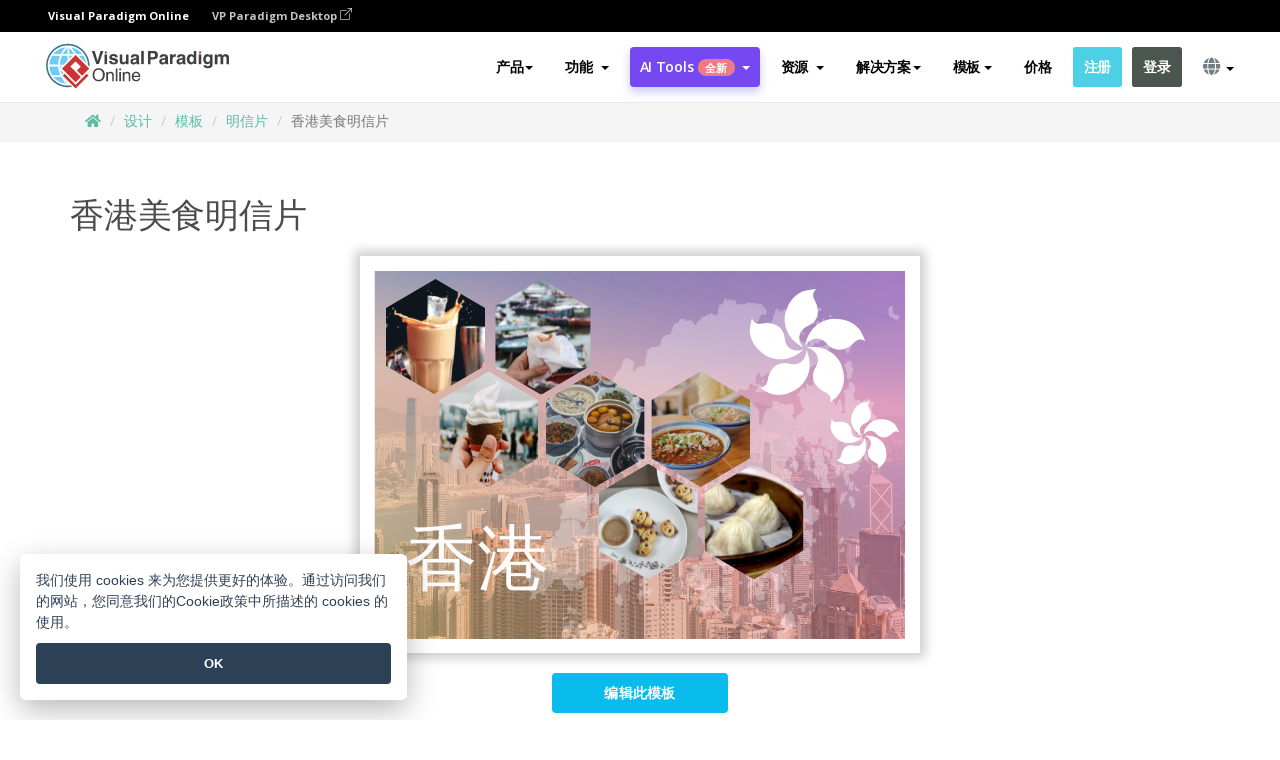

--- FILE ---
content_type: text/html;charset=UTF-8
request_url: https://online.visual-paradigm.com/cn/infoart/templates/postcards/hong-kong-food-postcard/
body_size: 24207
content:
<!DOCTYPE html>
<html xmlns="http://www.w3.org/1999/xhtml" lang="zh_CN">
<head>
<title>香港美食明信片 | 明信片 Template</title>
<meta name="description" content="Eye-catching 明信片 template: 香港美食明信片. Great starting point for your next campaign. Its designer-crafted, professionally designed and helps you stand out."><meta name="keywords" content="明信片模板,明信片示例,明信片创建者,明信片制作工具,明信片模板,明信片软件,明信片工具"/><meta name="viewport" content="width=device-width, initial-scale=1">
<!-- <link rel="icon" type="image/png" sizes="32x32" href="/favicon-32x32.png">
<link rel="icon" type="image/png" sizes="16x16" href="/favicon-16x16.png"> -->
<link rel="icon" type="image/png" sizes="32x32" href="/favicon-32x32.png">
				<link rel="icon" type="image/png" sizes="16x16" href="/favicon-16x16.png">
			<meta charset="utf-8">
<meta name="theme-color" content="#ffffff">   
<link rel="alternate" hreflang="zh-CN" href="https://online.visual-paradigm.com/cn/infoart/templates/postcards/hong-kong-food-postcard/"/>
<link rel="alternate" hreflang="en" href="https://online.visual-paradigm.com/infoart/templates/postcards/hong-kong-food-postcard/"/>
<link rel="alternate" hreflang="zh-TW" href="https://online.visual-paradigm.com/tw/infoart/templates/postcards/hong-kong-food-postcard/"/>
<link rel="alternate" hreflang="es" href="https://online.visual-paradigm.com/es/infoart/templates/postcards/hong-kong-food-postcard/"/>
<link rel="alternate" hreflang="de" href="https://online.visual-paradigm.com/de/infoart/templates/postcards/hong-kong-food-postcard/"/>
<link rel="alternate" hreflang="pl" href="https://online.visual-paradigm.com/pl/infoart/templates/postcards/hong-kong-food-postcard/"/>
<link rel="alternate" hreflang="pt" href="https://online.visual-paradigm.com/pt/infoart/templates/postcards/hong-kong-food-postcard/"/>
<link rel="alternate" hreflang="in-ID" href="https://online.visual-paradigm.com/id/infoart/templates/postcards/hong-kong-food-postcard/"/>
<link rel="alternate" hreflang="ja" href="https://online.visual-paradigm.com/ja/infoart/templates/postcards/hong-kong-food-postcard/"/>
<link rel="alternate" hreflang="ko" href="https://online.visual-paradigm.com/ko/infoart/templates/postcards/hong-kong-food-postcard/"/>
<link rel="alternate" hreflang="ru" href="https://online.visual-paradigm.com/ru/infoart/templates/postcards/hong-kong-food-postcard/"/>
<link rel="alternate" hreflang="fr" href="https://online.visual-paradigm.com/fr/infoart/templates/postcards/hong-kong-food-postcard/"/>

<link href="https://fonts.googleapis.com/css?family=Open+Sans:300,400,600,700&display=swap" rel="preload" as="style">
<link href="/css/bootstrap.min.css" rel="preload" as="style">
<link href="/css/style.css?t=1768896004" rel="preload" as="style">
<link href="/css/fontawesome-5.15.1/all.min.css" rel="preload" as="style">
<link href="/css/crownIndicator.css" rel="preload" as="style">
<link href="/scripts/jquery-3.5.1.min.js" rel="preload" as="script">
<link href="/scripts/jquery.easing.min.js" rel="preload" as="script">
<link href="/scripts/bootstrap.min.js" rel="preload" as="script">
<link href="/scripts/custom.js" rel="preload" as="script">

<link rel="stylesheet" type="text/css" href="https://fonts.googleapis.com/css?family=Open+Sans:300,400,600,700&display=swap">
<link rel="stylesheet" type="text/css" href="/css/bootstrap.min.css">
<link rel="stylesheet" type="text/css" href="/css/style.css?t=1768896004">
<link rel="stylesheet" type="text/css" href="/css/fontawesome-5.15.1/all.min.css">
<link rel="stylesheet" type="text/css" href="/css/crownIndicator.css">
<script type="text/javascript" src="/scripts/jquery-3.5.1.min.js"></script>
<script type="text/javascript" src="/scripts/jquery.easing.min.js"></script>
<script type="text/javascript" src="/scripts/bootstrap.min.js"></script>
<script type="text/javascript" src="/scripts/custom.js"></script>
<script>
	var lastErrorMessage; 
	window.addEventListener('error', function (e) {
		var result = '';
		result += 'Page URL: ' + window.location.href + '\n';
		result += 'Message: ' + e.message + '\n';
		if (e.filename) {
			result += 'File: ' + e.filename + ' (' + e.lineno + ', ' + e.colno + ')\n';
		}
		if (e.error && e.error.stack) {
			result += 'Stack: ' + e.error.stack + '\n';
		}
		if (e.detail) {
			result += e.detail.error_msg + ": " + e.detail.error_code + '\n';
		}
		if (lastErrorMessage == result) {
			return;
		}
		lastErrorMessage = result;
		fetch('/rest/log', {
			method: 'POST',
			headers: {
				'content-type': 'application/json'
			},
			body: JSON.stringify({
				type: 'error',
				message: result
			})
		});
	});
</script><link href="/css/infoart/style.css" rel="preload" as="style">
	<link rel="stylesheet" href="/css/infoart/style.css">
	<link href="/infoart/content-editor/__inc/css/content-editor.css" rel="stylesheet">
<link href="/scripts/color-thief.min.js" rel="preload" as="script">
<link href="/scripts/lozad.min.js" rel="preload" as="script">
<link href="/scripts/imagesloaded.pkgd.min.js" rel="preload" as="script">
<link href="/scripts/masonry.pkgd.min.js" rel="preload" as="script">
<script src="/scripts/splide.min.js"></script>
<link rel="stylesheet" href="/css/index-slider.css">
<link rel="stylesheet" href="/css/splide-sea-green.min.css">

</head>
<body class="lang-zh_CN">
	<script src="/scripts/color-thief.min.js"></script>
	<script src="/scripts/imagesloaded.pkgd.min.js"></script>
	<script src="/scripts/lozad.min.js"></script>
	<script src="/scripts/masonry.pkgd.min.js"></script>
	
	<link rel="stylesheet" href="/css/jquery-simple-mobilemenu-slide.css" />
<script src="/scripts/jquery-simple-mobilemenu.min.js"></script>
<meta name="theme-color" content="#ffffff">
<div class="topbar-container">
	<nav id="mainNav" class="navbar fixed-top-bar navbar-fixed-top affix" data-spy="affix" data-offset-top="70">
		<!-- Global top nav -->
		
<nav id="stickymainNav" class="navbar navbar-default navbar-doublerow  navbar-trans navbar-fixed-top">
<div class="bg-black-padding">
	<div class="container-fluid controlled-header-width">
        <span class="text-white-font">Visual Paradigm Online</span>
        <a href="https://www.visual-paradigm.com" target="_blank" class="vp-desktop-link">
          VP Paradigm Desktop
          <svg class="bi" width="12" height="12" fill="currentColor" viewBox="0 0 16 16">
            <path fill-rule="evenodd" d="M8.636 3.5a.5.5 0 0 0-.5-.5H1.5A1.5 1.5 0 0 0 0 4.5v10A1.5 1.5 0 0 0 1.5 16h10a1.5 1.5 0 0 0 1.5-1.5V7.864a.5.5 0 0 0-1 0V14.5a.5.5 0 0 1-.5.5h-10a.5.5 0 0 1-.5-.5v-10a.5.5 0 0 1 .5-.5h6.636a.5.5 0 0 0 .5-.5z"/>
            <path fill-rule="evenodd" d="M16 .5a.5.5 0 0 0-.5-.5h-5a.5.5 0 0 0 0 1h3.793L6.146 9.146a.5.5 0 1 0 .708.708L15 1.707V5.5a.5.5 0 0 0 1 0v-5z"/>
          </svg>
        </a>
      </div>	</div><!-- down nav -->
				<div class="container-fluid controlled-header-width">
				<div class="navbar-header">
					<div class="sub-features-wrapper">
					
								<a class="navbar-brand hidden-sm" href="/cn/"> <img class="main-header-index-logo" src="/images/vp-online-with-name.svg" alt="Visual Paradigm 在线的标志">
								</a>
								<a class="navbar-brand hidden-md hidden-lg hidden-xs" href="/cn/"><img src="/images/vp-online-logo-1.png"></a>
							
					</div>
				</div>
				<div class="collapse navbar-collapse" id="navbar-collapse-1">
				<ul class="nav navbar-nav navbar-right">
	
							<li>
			<li id="product-megamenu" class="dropdown megamenu-fw"><a href="#" class="dropdown-toggle" data-toggle="dropdown" role="button" aria-expanded="false">产品<span class="caret"></span></a>


	<ul class="product-megamenu-item dropdown-menu megamenu-content product-menu-dropdown-v1" role="menu">

		<li class="col-sm-3 col-lg-2 col-xs-12" id="product-menu-column-style">
<span class="product-item-title">Create</span>
<ul class="product-create-menu-list">
<li><img src="/images/home/menu/v1/diagram-logo.png"><a href="/diagrams/">Diagram</a></li>
<li><img src="/images/home/menu/v1/chart-logo.png"><a href="/charts/">Chart</a></li>
<li><img src="/images/home/menu/v1/smartboard-logo.png"><a href="/board/">Smart Board</a></li>
<li><img src="/images/home/menu/v1/form-logo.png"><a href="/forms/">Form Builder</a></li>

</ul>

		</li>
		<li class="col-sm-3 col-lg-2 col-xs-12" id="product-menu-column-style">



			<span class="product-item-title">Compose</span>
<ul class="product-compose-menu-list">
<li><img src="/images/home/menu/v1/designer-logo.png"><a href="/infoart/">Graphic Design</a></li>
<li><img src="/images/home/menu/v1/flipbooks-logo.png"><a href="/flipbook-maker/">Flipbook</a></li>
<li><img src="/images/home/menu/v1/anifuzion-logo.png"><a href="https://explainer.visual-paradigm.com/">Animation</a></li>
<li><img src="/images/home/menu/v1/photobook-logo.png"><a href="/photo-book-maker/">Photobook</a></li>
<li><img src="/images/home/menu/v1/pdf-logo.png"><a href="/online-pdf-editor/">PDF Editor</a></li>
<li><img src="/images/home/menu/v1/collages-logo.png"><a href="/photo-collage-maker/">Collage</a></li>
<li><img src="/images/home/menu/v1/word-office-logo.png"><a href="/document-editor/">Document</a></li>
<li><img src="/images/home/menu/v1/excel-office-logo.png"><a href="/spreadsheet-editor/">Spreadsheet</a></li>
<li><img src="/images/home/menu/v1/ppt-office-logo.png"><a href="/presentation-software/">Presentation</a></li>

</ul>
		</li>
		
		<li class="col-sm-3 col-lg-3 col-xs-12" id="product-menu-column-style">


<span class="product-item-title">Tools</span>
			<ul class="product-utilities-menu-list">
<li><img src="/images/home/menu/v1/ppt-logo.png"><a href="/powerpoint-web-viewer/">PowerPoint Web Viewer</a></li>
<li><img src="/images/home/menu/v1/ai-image-translator-logo.png"><a href="https://ai.visual-paradigm.com/ai-image-translator">AI Image Translator</a></li>
<li><img src="/images/home/menu/v1/pdf-logo.png"><a href="/online-pdf-editor/pdf-editing-tools/">PDF Tools</a></li>
<li><img src="/images/home/menu/v1/files-logo.png"><a href="/file-converters/file-conversion-tools/">File Converters</a></li>
<li><img src="/images/home/menu/v1/photo-effects-logo.png"><a href="/photo-effects-studio/">Photo Effect Tools</a></li>
<li><img src="/images/home/menu/v1/agilien-logo.png"><a href="https://agilien.visual-paradigm.com">Agilien</a></li>
<li><img src="/images/home/menu/v1/canvas-logo.png"><a href="https://canvas.visual-paradigm.com">Canvas</a></li>



</ul>
		</li>
		
		<li class="col-sm-3 col-lg-5 col-xs-12 product-essential-border" id="">



		<span class="product-item-title">	Essential</span>
						<ul class="product-essential-menu-list">

<li><span>Publishing</span>
<div class="">
<p>Turn your results into flipbooks, slideshows, or videos, and display them on a virtual bookshelf.</p>
<a href="/features/publishing/" class="product-learn-more-button">Learn More</a>
</div>
</li>
<li><span>AI Tools</span>
<div class="">
<p>Unlock AI-powered tools that simplify tasks and boost productivity.</p>
<a href="https://ai.visual-paradigm.com/" class="product-learn-more-button">Learn More</a>
</div>
</li>

</ul>

		</li>
		

	</ul></li>

<script>
	$(document).ready(function() {
		$("#top-product-explore-productTab a").click(function(e) {
			e.preventDefault();
			var targetTab = $(this).attr("href");
			$("#top-product-explore-productTab li").removeClass("selected-tab");
			$("#top-product-explore-productTab li").removeClass("active");
			$(this).parent("li").addClass("selected-tab");
			$(".tab-pane-p").removeClass("active-tab");
			$(".tab-pane-p").removeClass("active");
			$(targetTab).addClass("active-tab");
		});
	});
</script><li class="features-multi-level-menu"><a href="/features/" class="dropdown-toggle" role="button" aria-haspopup="true" aria-expanded="false"> <span style="border: unset; background: unset; padding: 0px">功能</span> <span class="caret" style="margin-left: 4px;"></span>
</a>

	<ul id="dropdown-features-menu" class="dropdown-menu feature-dropdown">
		<li><a href="/cn/features/pdf-editing/" data-locale="en">
				<div class="feature-dropdown-menu">
					<span class="logo-product-title">Online PDF Tool Suite</span>
				</div>
		</a></li>

		<li><a href="/cn/features/online-office-tool-suite/" data-locale="en">
				<div class="feature-dropdown-menu">
					<span class="logo-product-title">Online Office Tool Suite</span>
				</div>
		</a></li>
		<li><a href="/cn/features/presentation-maker/" data-locale="en">
				<div class="feature-dropdown-menu">
					<span class="logo-product-title">Presentation Maker</span>
				</div>
		</a></li>
		<li><a href="/cn/features/visual-design-editor/" data-locale="en">
				<div class="feature-dropdown-menu">
					<span class="logo-product-title">Visual Design Editor</span>
				</div>
		</a></li>
		<li><a href="/cn/features/graphic-design-resources/" data-locale="en">
				<div class="feature-dropdown-menu">
					<span class="logo-product-title">Graphic Design Resources</span>
				</div>
		</a></li>
		<li><a href="https://agilien.visual-paradigm.com" data-locale="en">
				<div class="feature-dropdown-menu">
					<span class="logo-product-title">Agilien</span>
				</div>
		</a></li>
		<li><a href="/cn/features/publish-as-flipbooks/" data-locale="en">
				<div class="feature-dropdown-menu">
					<span class="logo-product-title">Free Flipbook Maker</span>
				</div>
		</a></li>
		<li><a href="/cn/features/online-chart-maker/" data-locale="en">
				<div class="feature-dropdown-menu">
					<span class="logo-product-title">Chart Maker</span>
				</div>
		</a></li>
		<li><a href="/cn/features/photo-editing/" data-locale="en">
				<div class="feature-dropdown-menu">
					<span class="logo-product-title">照片编辑</span>
				</div>
		</a></li>
		<li><a href="/cn/features/publishing/" data-locale="en">
				<div class="feature-dropdown-menu">
					<span class="logo-product-title">Publishing</span>
				</div>
		</a></li>
		<li><a href="/cn/features/publish-and-share/" data-locale="en">
				<div class="feature-dropdown-menu">
					<span class="logo-product-title">发布和分享</span>
				</div>
		</a></li>
		<li><a href="/cn/features/real-time-collaboration/" data-locale="en">
				<div class="feature-dropdown-menu">
					<span class="logo-product-title">Real-Time Collaboration</span>
				</div>
		</a></li>
		<li><a href="/cn/forms/features/" data-locale="en">
				<div class="feature-dropdown-menu">
					<span class="logo-product-title">表单设计工具</span>
				</div>
		</a></li>

	</ul></li>
<li class="dropdown">
<a class="ai-image-translator-header-btn" href="https://ai.visual-paradigm.com/" class="dropdown-toggle" role="button" aria-haspopup="true" aria-expanded="false">
AI Tools<span class="badge badge-new-v1">全新</span><span class="caret"></span></a>
							<ul id="menu-ai-tools" class="dropdown-menu menu-ai-tools-dropdown">
							<li>
			<a href="https://ai.visual-paradigm.com/ai-image-translator" data-locale="en">
				<div class="feature-dropdown-menu">
					<span class="logo-product-title">AI Image Translator</span>
				</div>
			</a>
		</li>
							<li>
			<a href="https://ai.visual-paradigm.com/ai-chart-generator/" data-locale="en">
				<div class="feature-dropdown-menu">
					<span class="logo-product-title">Chart Generator</span>
				</div>
			</a>
		</li>
		<li>
					<a href="https://ai.visual-paradigm.com/ai-mind-map-generator/" data-locale="en">
				<div class="feature-dropdown-menu">
					<span class="logo-product-title">Mind Map Generator</span>
				</div>
			</a>
				</li>
				<li>
					<a href="https://ai.visual-paradigm.com/ai-fishbone-diagram-generator/" data-locale="en">
				<div class="feature-dropdown-menu">
					<span class="logo-product-title">Fishbone Generator</span>
				</div>
			</a>
				</li>
				<li>
					<a href="https://ai.visual-paradigm.com/ai-timeline-generator/" data-locale="en">
				<div class="feature-dropdown-menu">
					<span class="logo-product-title">Timeline Generator</span>
				</div>
			</a>
				</li>
							
							<li>
					<a href="https://ai.visual-paradigm.com/ai-work-breakdown-structure-generator/" data-locale="en">
				<div class="feature-dropdown-menu">
					<span class="logo-product-title">Work Breakdown Structure Generator</span>
				</div>
			</a>
				</li>
				
								
				<li>
					<a href="https://ai.visual-paradigm.com/ai-product-breakdown-structure-generator/" data-locale="en">
				<div class="feature-dropdown-menu">
					<span class="logo-product-title">Product Breakdown Structure Generator</span>
				</div>
			</a>
				</li>
				<li>
					<a href="https://ai.visual-paradigm.com/ai-cost-breakdown-structure-generator/" data-locale="en">
				<div class="feature-dropdown-menu">
					<span class="logo-product-title">Cost Breakdown Structure Generator</span>
				</div>
			</a>
				</li>
				<li>
					<a href="https://ai.visual-paradigm.com/ai-risk-breakdown-structure-generator/" data-locale="en">
				<div class="feature-dropdown-menu">
					<span class="logo-product-title">Risk Breakdown Structure Generator</span>
				</div>
			</a>
				</li>
				<li>
					<a href="https://ai.visual-paradigm.com/ai-resource-breakdown-structure-generator/" data-locale="en">
				<div class="feature-dropdown-menu">
					<span class="logo-product-title">Resource Breakdown Structure Generator</span>
				</div>
			</a>
				</li>
			</ul> </li>
							
							<li class="resources-multi-level-menu">
<a href="#" class="dropdown-toggle" data-toggle="dropdown" role="button" aria-haspopup="true" aria-expanded="false"> 
	<span style="border: unset; background: unset; padding: 0px">资源</span> 
	<span class="caret" style="margin-left: 4px;"></span>
</a>

	<ul id="dropdown-resources-menu" class="dropdown-menu feature-dropdown">
<li class="dropdown-submenu">
			<div class="nested-second-level">
				<a href="#" class="logo-product-title">社区创作<span class="caret" style="margin-left: 4px;"></span></a>

			</div>
			<ul class="dropdown-menu">
				<li><a href="/cn/flipbook-maker/library/" data-locale="en">
						<div class="feature-dropdown-menu">
							<span class="logo-product-title">书籍 / 幻灯片</span>
						</div>
				</a></li>
				<li><a href="/cn/community/" data-locale="en">
						<div class="feature-dropdown-menu">
							<span class="logo-product-title">设计 /图表</span>
						</div>
				</a></li>
			</ul>
		</li>
		<li><a href="https://updates.visual-paradigm.com/" data-locale="en">
				<div class="feature-dropdown-menu">
					<span class="logo-product-title">最新消息</span>
				</div>
		</a></li>
		<li><a href="/cn/learn/" data-locale="en">
				<div class="feature-dropdown-menu">
					<span class="logo-product-title">学习</span>
				</div>
		</a></li>
		<li><a href="https://blog.visual-paradigm.com/" data-locale="en">
				<div class="feature-dropdown-menu">
					<span class="logo-product-title">博客</span>
				</div>
		</a></li>
		<li><a href="/cn/knowledge/" data-locale="en">
				<div class="feature-dropdown-menu">
					<span class="logo-product-title">知识</span>
				</div>
		</a></li>
		<li><a href="/cn/diagrams/partner/academic/" data-locale="en">
				<div class="feature-dropdown-menu">
					<span class="logo-product-title">学术合作伙伴</span>
				</div>
		</a></li>
	</ul></li><li class="dropdown"><a href="#" class="dropdown-toggle" data-toggle="dropdown" role="button" aria-haspopup="true" aria-expanded="false">
解决方案<span class="caret"></span></a>
							<ul id="menu-solutions" class="dropdown-menu">
							<li>
					<a href="/cn/solutions/education/" data-locale="en">
				<div class="feature-dropdown-menu">
					<span class="logo-product-title">教育</span>
				</div>
			</a>
				</li>
								<li>
					<a href="/cn/solutions/entertainment/" data-locale="en">
				<div class="feature-dropdown-menu">
					<span class="logo-product-title">娱乐</span>
				</div>
			</a>
				</li>
        		<li>
					<a href="/cn/solutions/finance/" data-locale="en">
				<div class="feature-dropdown-menu">
					<span class="logo-product-title">金融</span>
				</div>
			</a>
				</li>
			<li>
			<a href="/cn/solutions/marketing/" data-locale="en">
				<div class="feature-dropdown-menu">
					<span class="logo-product-title">营销</span>
				</div>
			</a>
		</li>
	<li>
			<a href="/cn/solutions/medical/" data-locale="en">
				<div class="feature-dropdown-menu">
					<span class="logo-product-title">医疗</span>
				</div>
			</a>
		</li>
		<li>
			<a href="/cn/solutions/real-estate/" data-locale="en">
				<div class="feature-dropdown-menu">
					<span class="logo-product-title">房地产</span>
				</div>
			</a>
		</li>
		<li>
			<a href="/cn/solutions/retail/" data-locale="en">
				<div class="feature-dropdown-menu">
					<span class="logo-product-title">零售</span>
				</div>
			</a>
		</li>
		<li>
			<a href="/cn/solutions/startups/" data-locale="en">
				<div class="feature-dropdown-menu">
					<span class="logo-product-title">初创公司</span>
				</div>
			</a>
		</li>
		<li>
			<a href="/cn/solutions/travel/" data-locale="en">
				<div class="feature-dropdown-menu">
					<span class="logo-product-title">旅行</span>
				</div>
			</a>
		</li>
							</ul> </li>
							
							<li class="dropdown dropdown-templates dropdown-large"><a class="dropdown-toggle template-link" data-toggle="dropdown" role="button" aria-haspopup="true" aria-expanded="false">
		模板<span class="caret" style="margin-left: 4px;"></span> </a>
	<ul class="dropdown-templates-menu">
		<li class="templates-menu-category subOpen"><a href="/cn/infoart/templates" class="template-cateogry-link">
					<div class="img-container items">
					<img src='/images/templates-menu/visuals-icon.png'>
				</div>
				<div class="headerContainer">
					<h4 class="templates-menu-category-header items">设计</h4>
					<span class="caret" style="margin-left: 4px;"></span>
				</div> </a>
					<ul class="subTemplateItems">
					<a href="/cn/infoart/templates/brochures/">
									<li><span class="items">小册子</span></li>
								</a>
							<a href="/cn/infoart/templates/greeting-cards/">
									<li><span class="items">问候卡</span></li>
								</a>
							<a href="/cn/infoart/templates/infographics/">
									<li><span class="items">信息图表</span></li>
								</a>
							<a href="/cn/infoart/templates/instagram-posts/">
									<li><span class="items">Instagram 帖子</span></li>
								</a>
							<a href="/cn/infoart/templates/invitations/">
									<li><span class="items">邀请函</span></li>
								</a>
							<a href="/cn/infoart/templates/posters/">
									<li><span class="items">海报</span></li>
								</a>
							<a href="/cn/infoart/templates">
									<li class="template-seeAll"><span class="items">查看所有</span></li>
								</a>
							</ul>
			</li>
			<li class="templates-menu-category subOpen"><a href="/cn/diagrams/templates" class="template-cateogry-link">
					<div class="img-container items">
					<img src='/images/templates-menu/diagrams-icon.png'>
				</div>
				<div class="headerContainer">
					<h4 class="templates-menu-category-header items">图表</h4>
					<span class="caret" style="margin-left: 4px;"></span>
				</div> </a>
					<ul class="subTemplateItems">
					<a href="/cn/diagrams/templates/archimate-diagram/">
									<li><span class="items">ArchiMate</span></li>
								</a>
							<a href="/cn/diagrams/templates/?category=floor-plan">
									<li><span class="items">平面图</span></li>
								</a>
							<a href="/cn/diagrams/templates/?category=flowchart">
									<li><span class="items">流程图</span></li>
								</a>
							<a href="/cn/diagrams/templates/genogram/">
									<li><span class="items">家系图</span></li>
								</a>
							<a href="/cn/diagrams/templates/mind-map-diagram/">
									<li><span class="items">思维导图</span></li>
								</a>
							<a href="/cn/diagrams/templates/class-diagram/">
									<li><span class="items">UML 类图</span></li>
								</a>
							<a href="/cn/diagrams/templates">
									<li class="template-seeAll"><span class="items">查看所有</span></li>
								</a>
							</ul>
			</li>
			<li class="templates-menu-category subOpen"><a href="/cn/charts/templates" class="template-cateogry-link">
					<div class="img-container items">
					<img src='/images/templates-menu/charts-icon.png'>
				</div>
				<div class="headerContainer">
					<h4 class="templates-menu-category-header items">统计图表</h4>
					<span class="caret" style="margin-left: 4px;"></span>
				</div> </a>
					<ul class="subTemplateItems">
					<a href="/cn/charts/templates/?category=bar">
									<li><span class="items">条形图</span></li>
								</a>
							<a href="/cn/charts/templates/candlestick/">
									<li><span class="items">K 线图</span></li>
								</a>
							<a href="/cn/charts/templates/doughnut-charts/">
									<li><span class="items">环形图</span></li>
								</a>
							<a href="/cn/charts/templates/?category=line">
									<li><span class="items">折线图</span></li>
								</a>
							<a href="/cn/charts/templates/?category=pie">
									<li><span class="items">饼图</span></li>
								</a>
							<a href="/cn/charts/templates/?category=radar">
									<li><span class="items">雷达图</span></li>
								</a>
							<a href="/cn/charts/templates">
									<li class="template-seeAll"><span class="items">查看所有</span></li>
								</a>
							</ul>
			</li>
			<li class="templates-menu-category subOpen"><a href="/cn/flipbook-maker/templates" class="template-cateogry-link">
					<div class="img-container items">
					<img src='/images/templates-menu/flipbooks-icon.png'>
				</div>
				<div class="headerContainer">
					<h4 class="templates-menu-category-header items">翻页书本</h4>
					<span class="caret" style="margin-left: 4px;"></span>
				</div> </a>
					<ul class="subTemplateItems">
					<a href="/cn/flipbook-maker/templates/booklets/">
									<li><span class="items">小册子</span></li>
								</a>
							<a href="/cn/flipbook-maker/templates/business-portfolios/">
									<li><span class="items">业务简介</span></li>
								</a>
							<a href="/cn/flipbook-maker/templates/catalogs/">
									<li><span class="items">产品目录</span></li>
								</a>
							<a href="/cn/flipbook-maker/templates/lookbooks/">
									<li><span class="items">搭配风格秀</span></li>
								</a>
							<a href="/cn/flipbook-maker/templates/prospectuses/">
									<li><span class="items">招股书</span></li>
								</a>
							<a href="/cn/flipbook-maker/templates/personal-portfolios/">
									<li><span class="items">个人作品集</span></li>
								</a>
							<a href="/cn/flipbook-maker/templates">
									<li class="template-seeAll"><span class="items">查看所有</span></li>
								</a>
							</ul>
			</li>
			<li class="templates-menu-category subOpen"><a href="/cn/photo-book-maker/templates" class="template-cateogry-link">
					<div class="img-container items">
					<img src='/images/templates-menu/photobooks-icon.png'>
				</div>
				<div class="headerContainer">
					<h4 class="templates-menu-category-header items">相簿</h4>
					<span class="caret" style="margin-left: 4px;"></span>
				</div> </a>
					<ul class="subTemplateItems">
					<a href="/cn/photo-book-maker/templates/baby-photo-books/">
									<li><span class="items">婴儿相簿</span></li>
								</a>
							<a href="/cn/photo-book-maker/templates/everyday-photo-books/">
									<li><span class="items">日常相簿</span></li>
								</a>
							<a href="/cn/photo-book-maker/templates/family-photo-books/">
									<li><span class="items">家庭相簿</span></li>
								</a>
							<a href="/cn/photo-book-maker/templates/pet-photo-books/">
									<li><span class="items">宠物相簿</span></li>
								</a>
							<a href="/cn/photo-book-maker/templates/travel-photo-books/">
									<li><span class="items">旅行相簿</span></li>
								</a>
							<a href="/cn/photo-book-maker/templates/wedding-photo-books/">
									<li><span class="items">婚礼相簿</span></li>
								</a>
							<a href="/cn/photo-book-maker/templates">
									<li class="template-seeAll"><span class="items">查看所有</span></li>
								</a>
							</ul>
			</li>
			<div class="two-row ">
			<li class="templates-menu-category subOpen"><a href="https://explainer.visual-paradigm.com/cn/templates/" class="template-cateogry-link">
					<div class="img-container items">
					<img src='/images/templates-menu/animations-icon.png'>
				</div>
				<div class="headerContainer">
					<h4 class="templates-menu-category-header ">Animations</h4>
					<span class="caret" style="margin-left: 4px;"></span>
				</div> </a>
					<ul class="subTemplateItems">
					<a href="https://explainer.visual-paradigm.com/cn/templates/category/explainer-video/">
									<li><span class="items">Explainer Videos</span></li>
								</a>
							<a href="https://explainer.visual-paradigm.com/cn/templates/category/marketing-and-e-commerce/">
									<li><span class="items">Marketing Videos</span></li>
								</a>
							<a href="https://explainer.visual-paradigm.com/cn/templates/category/storytelling-scenes/">
									<li><span class="items">Storytelling Videos</span></li>
								</a>
							<a href="https://explainer.visual-paradigm.com/cn/templates/">
									<li class="template-seeAll"><span class="items">查看所有</span></li>
								</a>
							</ul>
			</li>
			<li class="templates-menu-category subOpen"><span class="template-cateogry-link">
					<div class="img-container items">
					<img src='/images/templates-menu/productivity-icon.png'>
				</div>
				<div class="headerContainer">
					<h4 class="templates-menu-category-header ">生產力</h4>
					<span class="caret" style="margin-left: 4px;"></span>
				</div> </span>
					<ul class="subTemplateItems">
					<a href="/cn/document-editor/templates/">
									<li><span class="items">文件</span></li>
								</a>
							<a href="/cn/presentation-software/templates/">
									<li><span class="items">简报</span></li>
								</a>
							<a href="/cn/spreadsheet-editor/templates/">
									<li><span class="items">试算表</span></li>
								</a>
							<a href="/cn/forms/templates/">
									<li><span class="items">表单工具</span></li>
								</a>
							</ul>
			</li>
			</div>
			</ul></li>

<script>
	//$('.dropdown-templates-menu').hide();

	$('.subOpen').on(
			{
				mouseenter : function() {
					if ($(window).width() < 767) {
						$(this).find('.subTemplateItems').stop(true, true)
								.delay(100).fadeIn(200);
					}
				},
				mouseleave : function() {
					if ($(window).width() < 767) {
						$(this).find('.subTemplateItems').stop(true, true)
								.delay(100).fadeOut(200);
					}
				}
			});

	$('.subOpen').click(
			function() {
				if ($(window).width() < 767) {
					if ($(this).find('.subTemplateItems').is(':visible')) {
						$(this).find('.subTemplateItems').stop(true, true)
								.delay(100).fadeOut(200);
					} else {
						$(this).find('.subTemplateItems').stop(true, true)
								.delay(100).fadeIn(200);
					}
				}
			});

	window.addEventListener('resize', checkLink);
	window.addEventListener('resize', resizeTemplateList);
	var path = window.location.pathname;
	var hyper = true;
	$(document).ready(function() {
		checkLink();
		resizeTemplateList();
	});

	function resizeTemplateList() {
		if (window.innerWidth > 1800) {
			var width = window.innerWidth * 0.5;
			document.getElementsByClassName('dropdown-templates-menu')[0].style.width = width
					+ 'px';
		} else if (window.innerWidth > 1600) {
			var width = window.innerWidth * 0.55;
			document.getElementsByClassName('dropdown-templates-menu')[0].style.width = width
					+ 'px';
		} else if (window.innerWidth > 1380) {
			var width = window.innerWidth * 0.6;
			document.getElementsByClassName('dropdown-templates-menu')[0].style.width = width
					+ 'px';
		} else if (window.innerWidth > 1300) {
			var width = window.innerWidth * 0.65;
			document.getElementsByClassName('dropdown-templates-menu')[0].style.width = width
					+ 'px';
		} else if (window.innerWidth > 1240) {
			var width = window.innerWidth * 0.7;
			document.getElementsByClassName('dropdown-templates-menu')[0].style.width = width
					+ 'px';
		} else if (window.innerWidth > 1140) {
			var width = window.innerWidth * 0.75;
			document.getElementsByClassName('dropdown-templates-menu')[0].style.width = width
					+ 'px';
		} else if (window.innerWidth > 767) {
			var width = window.innerWidth * 0.8;
			document.getElementsByClassName('dropdown-templates-menu')[0].style.width = width
					+ 'px';
			hyper = true;
		} else {
			document.getElementsByClassName('dropdown-templates-menu')[0].style.width = '100%';
			hyper = false;
		}
		if (window.innerWidth > 767) {
			transformCal(width);
		} else {
			document.getElementsByClassName('dropdown-templates-menu')[0].style.transform = null;
		}
	}

	function transformCal(width) {
		var menuWidth = width;
		var rect = document.getElementsByClassName('dropdown-templates')[0]
				.getBoundingClientRect().left;
		var listWidth = document.getElementsByClassName('dropdown-templates')[0].offsetWidth;
		var half = window.innerWidth / 2;
		var checkMain = document.getElementById('main-index-header');
		if (window.innerWidth > 1300) {
			document.getElementsByClassName('dropdown-templates-menu')[0].style.transform = "translate(-70%)";
		} else {
			if (half < rect) {
				var distance = half - (rect + (listWidth / 2));
			} else {
				var distance = half - rect;
			}
			var halfMenu = menuWidth / 2;
			if (checkMain != null) {
				var width = distance - halfMenu;
			} else {
				var width = distance - halfMenu + (listWidth / 2);
			}
			document.getElementsByClassName('dropdown-templates-menu')[0].style.transform = "translate("
					+ width + "px)";
		}
	}

	function checkLink() {
		if (window.innerWidth > 767 && hyper == false) {
			enableLink();
			var subItems = document.getElementsByClassName('subTemplateItems');
			for (var i = 0; i < subItems.length; i++) {
				subItems[i].style.display = 'block';
			}
			var header = document
					.getElementsByClassName('templates-menu-category-header');
			for (var i = 0; i < header.length; i++) {
				if (header[i].textContent == 'Productivity'
						|| header[i].textContent == 'Collage') {
					if (header[i].classList.contains('items')) {
						header[i].classList.remove('items');
					}
				}
			}
		} else if (window.innerWidth < 767 && hyper == true) {
			disableLink();
			var subItems = document.getElementsByClassName('subTemplateItems');
			for (var i = 0; i < subItems.length; i++) {
				subItems[i].style.display = 'none';
			}
			var header = document
					.getElementsByClassName('templates-menu-category-header');
			for (var i = 0; i < header.length; i++) {
				if (header[i].classList.contains('items') == false) {
					header[i].classList.add('items');
				}
			}
		}
	}

	function disableLink() {
		var hyper = document.getElementsByClassName('template-cateogry-link');
		for (var i = 0; i < hyper.length; i++) {
			var link = hyper[i].getAttribute('href');
			if (link != null) {
				hyper[i].setAttribute('data-href', link);
				hyper[i].setAttribute('href', '#');
			}
		}
	}

	function enableLink() {
		var hyper = document.getElementsByClassName('template-cateogry-link');
		for (var i = 0; i < hyper.length; i++) {
			var link = hyper[i].getAttribute('data-href');
			if (link != null) {
				hyper[i].removeAttribute('data-href');
				hyper[i].setAttribute('href', link);
			}
		}
	}
</script><li><a href="/cn/pricing/">价格</a></li>
						
						<li class="btn-trial"><a href="/cn/subscribe.jsp?t=infoart">注册</a></li>
						<li class="btn-login"><a href="/cn/login.jsp?t=infoart">登录</a></li>
						<li class="dropdown"><a href="#" class="dropdown-toggle" data-toggle="dropdown" role="button" aria-haspopup="true" aria-expanded="false"><i class="fa fa-globe select-language" aria-hidden="true"></i> <span class="caret"></span></a>
							<ul id="lang-switcher" class="dropdown-menu">
								<li><a href="/infoart/templates/postcards/hong-kong-food-postcard/" data-locale="en">English</a></li>
<li><a href="/cn/infoart/templates/postcards/hong-kong-food-postcard/" data-locale="zh_CN">简体中文</a></li>
<li><a href="/tw/infoart/templates/postcards/hong-kong-food-postcard/" data-locale="zh_TW">繁體中文</a></li>
<li><a href="/es/infoart/templates/postcards/hong-kong-food-postcard/" data-locale="es">Espa&ntilde;ol</a></li>
<li><a href="/de/infoart/templates/postcards/hong-kong-food-postcard/" data-locale="de">Deutsch</a></li>
<li><a href="/pl/infoart/templates/postcards/hong-kong-food-postcard/" data-locale="pl">Polski</a></li>
<li><a href="/pt/infoart/templates/postcards/hong-kong-food-postcard/" data-locale="pt">Português</a></li>
<li><a href="/id/infoart/templates/postcards/hong-kong-food-postcard/" data-locale="in_ID">Bahasa Indonesia</a></li>
<li><a href="/ja/infoart/templates/postcards/hong-kong-food-postcard/" data-locale="ja">日本語</a></li>
<li><a href="/ko/infoart/templates/postcards/hong-kong-food-postcard/" data-locale="ko">한국인</a></li>
<li><a href="/ru/infoart/templates/postcards/hong-kong-food-postcard/" data-locale="ru">Русский</a></li></ul> <script type="text/javascript">
								$(document).ready(function() {
									$("#lang-switcher a").on('click', function() {
										setCookie("locale-selected", true);
										setCookie("locale", $(this).data("locale"));
									});
									var memberPage = getCookie("memberPage");
									if (memberPage) {
										$("#my-workspace").attr("href",	'/'	+ memberPage);
									}
								});
							</script></li>
					</ul>
				
				<!-- mobile menu -->
	<ul class="mobile_menu">
		<!-- Product -->
<!-- Resources -->


<li><a style="cursor: pointer;" href="#" onclick="return false;">产品</a>
	<ul class="submenu">
		<li><a style="cursor: pointer;" href="#" onclick="return false;">Create</a>


			<ul class="submenu">
				<li><a href="/cn/diagrams/" data-locale="en">
						<div class="tool-explore-wrap">
							<div class="product-dropdown-menu">
								<img src="/images/home/menu/v1/diagram-logo.png">
							</div>

							<div class="tool-title-explore">
								<span class="logo-product-title">Diagram Maker</span>
								<p class="">Make flowchart, software, business diagrams</p>
							</div>
						</div>
				</a></li>
				<li><a href="/cn/charts/" data-locale="en">
						<div class="tool-explore-wrap">
							<div class="product-dropdown-menu">
								<img src="/images/home/menu/v1/chart-logo.png">
							</div>

							<div class="tool-title-explore">
								<span class="logo-product-title">Chart Maker</span>
								<p class="">Visualize data effortlessly</p>
							</div>
						</div>
				</a></li>
				<li><a href="/cn/board/" data-locale="en">
						<div class="tool-explore-wrap">
							<div class="product-dropdown-menu">
								<img src="/images/home/menu/v1/smartboard-logo.png">
							</div>

							<div class="tool-title-explore">
								<span class="logo-product-title">Smart Board</span>
								<p class="">Ideation and brainstorm with mind maps</p>
							</div>
						</div>
				</a></li>
				<li><a href="/cn/forms/" data-locale="en">
						<div class="tool-explore-wrap">
							<div class="product-dropdown-menu">
								<img src="/images/home/menu/v1/form-logo.png">
							</div>

							<div class="tool-title-explore">
								<span class="logo-product-title">Form Builder</span>
								<p class="">Simplify form creation</p>
							</div>
						</div>
				</a></li>

				<li><a href="https://ai.visual-paradigm.com/ai-chart-generator" data-locale="en">
						<div class="tool-explore-wrap">
							<div class="product-dropdown-menu">
								<img src="/images/home/menu/v1/ai-chart-logo.png">
							</div>

							<div class="tool-title-explore">
								<span class="logo-product-title">AI Chart</span>
								<p class="">Transforms your descriptions into beautifully AI-powered designed charts</p>
							</div>
						</div>
				</a></li>
				<li><a href="https://ai.visual-paradigm.com/ai-mind-map-generator" data-locale="en">
						<div class="tool-explore-wrap">
							<div class="product-dropdown-menu">
								<img src="/images/home/menu/v1/ai-mind-map-logo.png">
							</div>

							<div class="tool-title-explore">
								<span class="logo-product-title">AI SmartBoard</span>
								<p class="">Instantly create and organize AI-powered generated mind maps with ease</p>
							</div>
						</div>
				</a></li>


			</ul></li>

		<!-- Compose -->
		<li><a style="cursor: pointer;" href="#" onclick="return false;">Compose</a>


			<ul class="submenu">
				<li><a href="/cn/infoart/" data-locale="en">
						<div class="tool-explore-wrap">
							<div class="product-dropdown-menu">
								<img src="/images/home/menu/v1/designer-logo.png">
							</div>

							<div class="tool-title-explore">
								<span class="logo-product-title">Graphic Design</span>
								<p class="">Professional visual creations</p>
							</div>
						</div>
				</a></li>
				<li style="cursor: pointer"><a href="/cn/flipbook-maker/" data-locale="en">
						<div class="tool-explore-wrap">
							<div class="product-dropdown-menu">
								<img src="/images/home/menu/v1/flipbooks-logo.png">
							</div>

							<div class="tool-title-explore">
								<span class="logo-product-title">Flipbook</span>
								<p class="">Design online Ebook and slideshow with Fliplify</p>
							</div>
						</div>
				</a></li>
				<li><a href="https://explainer.visual-paradigm.com/cn/" data-locale="en">
						<div class="tool-explore-wrap">
							<div class="product-dropdown-menu">
								<img src="/images/home/menu/v1/anifuzion-logo.png">
							</div>

							<div class="tool-title-explore">
								<span class="logo-product-title">Animation</span>
								<p class="">Create 2D and 3D animations with AniFuzion.</p>
							</div>
						</div>
				</a></li>
				<li><a href="https://explainer.visual-paradigm.com/cn/photo-book-maker/" data-locale="en">
						<div class="tool-explore-wrap">
							<div class="product-dropdown-menu">
								<img src="/images/home/menu/v1/photobook-logo.png">
							</div>

							<div class="tool-title-explore">
								<span class="logo-product-title">Photobook</span>
								<p class="">Share memories with our photo books</p>
							</div>
						</div>
				</a></li>
				<li><a href="/cn/online-pdf-editor/" data-locale="en">
						<div class="tool-explore-wrap">
							<div class="product-dropdown-menu">
								<img src="/images/home/menu/v1/pdf-logo.png">
							</div>

							<div class="tool-title-explore">
								<span class="logo-product-title">PDF Editor</span>
								<p class="">Lightweight PDF editor, tools and converters</p>
							</div>
						</div>
				</a></li>
				<li style="cursor: pointer"><a href="/cn/photo-collage-maker/" data-locale="en">
						<div class="tool-explore-wrap">
							<div class="product-dropdown-menu">
								<img src="/images/home/menu/v1/collage-logo.png">
							</div>

							<div class="tool-title-explore">
								<span class="logo-product-title">Collage</span>
								<p class="">Create stunning photo collages to share your story and stand out</p>
							</div>
						</div>
				</a></li>
				<li><a href="/cn/document-editor/" data-locale="en">
						<div class="tool-explore-wrap">
							<div class="product-dropdown-menu">
								<img src="/images/home/menu/v1/word-office-logo.png">
							</div>

							<div class="tool-title-explore">
								<span class="logo-product-title">Document</span>
								<p class="">Write, format, and collaborate on text documents online.</p>
							</div>
						</div>
				</a></li>
				<li><a href="/cn/spreadsheet-editor/" data-locale="en">
						<div class="tool-explore-wrap">
							<div class="product-dropdown-menu">
								<img src="/images/home/menu/v1/excel-office-logo.png">
							</div>

							<div class="tool-title-explore">
								<span class="logo-product-title">Spreadsheet</span>
								<p class="">Create, edit, and analyze data in spreadsheets.</p>
							</div>
						</div>
				</a></li>
				<li><a href="/cn/presentation-software/" data-locale="en">
						<div class="tool-explore-wrap">
							<div class="product-dropdown-menu">
								<img src="/images/home/menu/v1/ppt-office-logo.png">
							</div>

							<div class="tool-title-explore">
								<span class="logo-product-title">Presentation</span>
								<p class="">Build and design slides for impactful presentations.</p>
							</div>
						</div>
				</a></li>



			</ul></li>


		<!-- Utilities -->
		<li><a style="cursor: pointer;" href="#" onclick="return false;">Tools</a>


			<ul class="submenu">
				<li><a href="/cn/powerpoint-web-viewer/" data-locale="en">
						<div class="tool-explore-wrap">
							<div class="product-dropdown-menu">
								<img src="/images/home/menu/v1/ppt-logo.png">
							</div>

							<div class="tool-title-explore">
								<span class="logo-product-title">PowerPoint Web Viewer</span>
								<p class="">Convert PowerPoint to online slideshow viewer</p>
							</div>
						</div>
				</a></li>
				<li><a href="https://ai.visual-paradigm.com/ai-image-translator" data-locale="en">
						<div class="tool-explore-wrap">
							<div class="product-dropdown-menu">
								<img src="/images/home/menu/v1/ai-image-translator-logo.png">
							</div>

							<div class="tool-title-explore">
								<span class="logo-product-title">AI Image Translator</span>
								<p class="">AI-powered online tool for translating text in images across any language</p>
							</div>
						</div>
				</a></li>

				<li><a href="/cn/online-pdf-editor/" data-locale="en">
						<div class="tool-explore-wrap">
							<div class="product-dropdown-menu">
								<img src="/images/home/menu/v1/pdf-logo.png">
							</div>

							<div class="tool-title-explore">
								<span class="logo-product-title">PDF Editor</span>
								<p class="">Lightweight PDF editor, tools and converters</p>
							</div>
						</div>
				</a></li>
				<li><a href="/cn/file-converters/file-conversion-tools/" data-locale="en">
						<div class="tool-explore-wrap">
							<div class="product-dropdown-menu">
								<img src="/images/home/menu/v1/files-logo.png">
							</div>

							<div class="tool-title-explore">
								<span class="logo-product-title">File Converters</span>
								<p class="">Convert files with ease</p>
							</div>
						</div>
				</a></li>
				<li><a href="/cn/photo-effects-studio/" data-locale="en">
						<div class="tool-explore-wrap">
							<div class="product-dropdown-menu">
								<img src="/images/home/menu/v1/photo-effects-logo.png">
							</div>

							<div class="tool-title-explore">
								<span class="logo-product-title">Photo Effect Tools</span>
								<p class="">Enhance images creatively</p>
							</div>
						</div>
				</a></li>
				<li><a href="https://agilien.visual-paradigm.com" data-locale="en">
						<div class="tool-explore-wrap">
							<div class="product-dropdown-menu">
								<img src="/images/home/menu/v1/agilien-logo.png">
							</div>

							<div class="tool-title-explore">
								<span class="logo-product-title">Agilien</span>
								<p class="">AI-Powered Jira extension to generate initial product backlog.</p>
							</div>
						</div>
				</a></li>
				<li><a href="https://canvas.visual-paradigm.com" data-locale="en">
						<div class="tool-explore-wrap">
							<div class="product-dropdown-menu">
								<img src="/images/home/menu/v1/canvas-logo.png">
							</div>

							<div class="tool-title-explore">
								<span class="logo-product-title">Canvas Tool</span>
								<p class="">AI-Powered business canvas builder for better strategic analysis.</p>
							</div>
						</div>
				</a></li>
			</ul></li>



		<!-- Essential -->
		<li><a style="cursor: pointer;" href="#" onclick="return false;">Essential</a>


			<ul class="submenu">


				<li><a href="/features/publishing/" data-locale="en">
						<div class="tool-explore-wrap">
							<div class="product-dropdown-menu">
								<img src="/images/home/menu/v1/publishing-logo.png">
							</div>

							<div class="tool-title-explore">
								<span class="logo-product-title">Publishing</span>
								<p class="">Turn your results into flipbooks, slideshows, or videos, and display them on a virtual bookshelf.</p>
							</div>
						</div>
				</a></li>
				<li><a href="https://www.visual-paradigm.com/" data-locale="en">
						<div class="tool-explore-wrap">
							<div class="product-dropdown-menu">
								<img src="/images/home/menu/v1/ai-generators-logo.png">
							</div>

							<div class="tool-title-explore">
								<span class="logo-product-title">AI Tools</span>
								<p class="">Unlock AI-powered tools that simplify tasks and boost productivity.</p>
							</div>
						</div>
				</a></li>


			</ul></li>

	</ul></li>




<!---------------- Feature ------------------->
<li><a href="/features/">功能</a></li>

<!-- Ai Tools -->
<li><a style="cursor: pointer;">AI Tools<span class="badge badge-new-v1">全新</span></a></li>

<!-- Resources -->
<li><a style="cursor: pointer;">资源</a>
	<ul class="submenu">
		<li><a style="cursor: pointer;">社区创作</a>


			<ul class="submenu">
				<li><a href="/cn/flipbook-maker/library/" data-locale="en"> <span class="">书籍 / 幻灯片</span>

				</a></li>
				<li><a href="/cn/community/" data-locale="en"> <span class="">设计 /图表</span>

				</a></li>
			</ul></li>
		<li><a href="https://updates.visual-paradigm.com/" data-locale="en"> <span class="">最新消息</span>

		</a></li>
		<li><a href="/learn/" data-locale="en"> <span class="">学习</span>

		</a></li>
		<li><a href="https://blog.visual-paradigm.com/" data-locale="en"> <span class="">博客</span>

		</a></li>
		<li><a href="/knowledge/" data-locale="en"> <span class="">知识</span>

		</a></li>
	</ul></li>


<!-- Solutions -->
<li><a style="cursor: pointer;">解决方案</a>
	<ul class="submenu">

		<li><a href="/cn/solutions/education/" data-locale="en"> <span class="">教育</span>

		</a></li>
		<li><a href="/cn/solutions/entertainment/" data-locale="en"> <span class="">娱乐</span>

		</a></li>
		<li><a href="/cn/solutions/finance/" data-locale="en"> <span class="">金融</span>

		</a></li>
		<li><a href="/cn/solutions/marketing/" data-locale="en"> <span class="">营销</span>

		</a></li>
		<li><a href="/cn/solutions/medical/" data-locale="en"> <span class="">医疗</span>

		</a></li>
		<li><a href="/cn/solutions/real-estate/" data-locale="en"> <span class="">房地产</span>

		</a></li>
		<li><a href="/cn/solutions/retail/" data-locale="en"> <span class="">零售</span>

		</a></li>
		<li><a href="/cn/solutions/startups/" data-locale="en"> <span class="">初创公司</span>

		</a></li>
		<li><a href="/cn/solutions/travel/" data-locale="en"> <span class="">旅行</span>

		</a></li>
	</ul></li>



<!-- Templates -->
<li><a style="cursor: pointer;">模板</a>
	<ul class="submenu">
		<li><a style="cursor: pointer;">设计</a>
			<ul class="submenu">
				<li><a href="/infoart/templates/brochures/"> <span class="items">小册子</span>
				</a></li>
				<li><a href="/infoart/templates/greeting-cards/"> <span class="items">问候卡</span>
				</a></li>
				<li><a href="/infoart/templates/infographics/"> <span class="items">信息图表</span>
				</a></li>

				<li><a href="/infoart/templates/instagram-posts/"> <span class="items">Instagram 帖子</span>
				</a></li>

				<li><a href="/infoart/templates/invitations/"> <span class="items">邀请函</span>
				</a></li>
				<li><a href="/infoart/templates/posters/"> <span class="items">海报</span>
				</a></li>
				<li><a href="/infoart/templates"> <span class="items">查看所有</span>
				</a></li>

			</ul></li>

		<li><a style="cursor: pointer;">图表</a>
			<ul class="submenu">
				<li><a href="/diagrams/templates/archimate-diagram/"> <span class="items">ArchiMate</span>
				</a></li>
				<li><a href="/diagrams/templates/?category=floor-plan"> <span class="items">平面图</span>
				</a></li>
				<li><a href="/diagrams/templates/?category=flowchart"> <span class="items">流程图</span>
				</a></li>

				<li><a href="/diagrams/templates/genogram/"> <span class="items">家系图</span>
				</a></li>
				<li><a href="/diagrams/templates/mind-map-diagram/"> <span class="items">思维导图</span>
				</a></li>
				<li><a href="/diagrams/templates/class-diagram/"> <span class="items">UML 类图</span>
				</a></li>
				<li><a href="/diagrams/templates"> <span class="items">查看所有</span>
				</a></li>

			</ul></li>

		<li><a style="cursor: pointer;">统计图表</a>
			<ul class="submenu">
				<li><a href="/charts/templates/?category=bar"> <span class="items">条形图</span>
				</a></li>
				<li><a href="/charts/templates/candlestick/"> <span class="items">K 线图</span>
				</a></li>
				<li><a href="/diagrams/templates/?category=flowchart"> <span class="items">流程图</span>
				</a></li>

				<li><a href="/charts/templates/doughnut-charts/"> <span class="items">环形图</span>
				</a></li>
				<li><a href="/charts/templates/?category=line"> <span class="items">折线图</span>
				</a></li>
				<li><a href="/charts/templates/?category=pie"> <span class="items">饼图</span>
				</a></li>
				<li><a href="/charts/templates/?category=radar"> <span class="items">雷达图</span>
				</a></li>
				<li><a href="/charts/templates"> <span class="items">雷达图</span>
				</a></li>

			</ul></li>
		<li><a style="cursor: pointer;">翻页书本</a>
			<ul class="submenu">
				<li><a href="/flipbook-maker/templates/booklets/"> <span class="items">小册子</span>
				</a></li>
				<li><a href="/flipbook-maker/templates/business-portfolios/"> <span class="items">业务简介</span>
				</a></li>

				<li><a href="/flipbook-maker/templates/catalogs/"> <span class="items">产品目录</span>
				</a></li>
				<li><a href="/flipbook-maker/templates/lookbooks/"> <span class="items">搭配风格秀</span>
				</a></li>
				<li><a href="/flipbook-maker/templates/prospectuses/"> <span class="items">招股书</span>
				</a></li>
				<li><a href="/flipbook-maker/templates/personal-portfolios/"> <span class="items">个人作品集</span>
				</a></li>
				<li><a href="/flipbook-maker/templates/"> <span class="items">查看所有</span>
				</a></li>

			</ul></li>

		<li><a style="cursor: pointer;">相簿</a>
			<ul class="submenu">
				<li><a href="/photo-book-maker/templates/baby-photo-books/"> <span class="items">婴儿相簿</span>
				</a></li>
				<li><a href="/photo-book-maker/templates/everyday-photo-books/"> <span class="items">日常相簿</span>
				</a></li>
				<li><a href="/photo-book-maker/templates/family-photo-books/"> <span class="items">家庭相簿</span>
				</a></li>

				<li><a href="/photo-book-maker/templates/pet-photo-books/"> <span class="items">宠物相簿</span>
				</a></li>
				<li><a href="/photo-book-maker/templates/travel-photo-books/"> <span class="items">旅行相簿</span>
				</a></li>
				<li><a href="/photo-book-maker/templates/wedding-photo-books/"> <span class="items">婚礼相簿</span>
				</a></li>
				<li><a href="/photo-book-maker/templates"> <span class="items">查看所有</span>
				</a></li>


			</ul></li>

		<li><a style="cursor: pointer;">照片拼贴</a>
			<ul class="submenu">

				<li><a href="/photo-collage-maker/templates/mood-boards/"> <span class="items">情绪板</span>
				</a></li>
				<li><a href="/photo-collage-maker/templates/comic-strips/"> <span class="items">漫画</span>
				</a></li>

				<li><a href="/photo-collage-maker/templates"> <span class="items">查看所有</span>
				</a></li>
			</ul></li>
		<li><a href="/forms/templates/">表单工具</a></li>


		<li><a href="/spreadsheet-editor/templates/">试算表</a></li>

	</ul></li>
<!-- Pricing -->
<li><a href="/pricing/">Pricing</a></li>
<li><a style="cursor: pointer;"><i class="fa fa-globe select-language" aria-hidden="true"></i></a>
	<ul class="submenu">
		<li><a href="/infoart/templates/postcards/hong-kong-food-postcard/" data-locale="en"> <span class="items">English</span></a></li>
		<li><a href="/cn/infoart/templates/postcards/hong-kong-food-postcard/" data-locale="zh_CN"> <span class="items">简体中文</span></a></li>
		<li><a href="/tw/infoart/templates/postcards/hong-kong-food-postcard/" data-locale="zh_TW"> <span class="items">繁體中文</span></a></li>
		<li><a href="/es/infoart/templates/postcards/hong-kong-food-postcard/" data-locale="es"><span class="items">Espa&ntilde;ol</span></a></li>
		<li><a href="/de/infoart/templates/postcards/hong-kong-food-postcard/" data-locale="de"><span class="items">Deutsch</span></a></li>
		<li><a href="/pl/infoart/templates/postcards/hong-kong-food-postcard/" data-locale="pl"><span class="items">Polski</span></a></li>
		<li><a href="/pt/infoart/templates/postcards/hong-kong-food-postcard/" data-locale="pt"><span class="items">Português</span></a></li>
		<li><a href="/id/infoart/templates/postcards/hong-kong-food-postcard/" data-locale="in_ID"><span class="items">Bahasa Indonesia</span></a></li>
		<li><a href="/ja/infoart/templates/postcards/hong-kong-food-postcard/" data-locale="ja"><span class="items">日本語</span></a></li>
		<li><a href="/ko/infoart/templates/postcards/hong-kong-food-postcard/" data-locale="ko"><span class="items">한국인</span></a></li>
		<li><a href="/ru/infoart/templates/postcards/hong-kong-food-postcard/" data-locale="ru"><span class="items">Русский</span></a></li>
	</ul> <script type="text/javascript">
								$(document).ready(function() {
									$("#lang-switcher a").on('click', function() {
										setCookie("locale-selected", true);
										setCookie("locale",
														$(this).data("locale"));
											});
							var memberPage = getCookie("memberPage");
							if (memberPage) {
								$("#my-workspace").attr("href",
										'/' + memberPage);
							}
						});
	</script></li>

<!-- Sign up -->
<li><a class="submenu-signup" href="/cn/subscribe.jsp?t=infoart">注册</a></li>
       
        <!-- Pricing -->
        <li><a class="submenu-login" href="/cn/login.jsp?t=infoart">登录</a></li>
      
          
      <!-- Form -->
     
   </ul>
				</div>
			</div>
		</nav>
</nav>
</div>
<script>
   $(document).ready(function() {
       $(".mobile_menu").simpleMobileMenu({
           "menuStyle": "slide"
       });
   })
   </script>
<script>
$("#product-megamenu").hover(
		  function(){ // Mouse Over
		   	var menu = $(this).find('.dropdown-menu').stop(true, true);
			$("#mainNav").parent().addClass("megamenu");
			menu.delay(100)
					.fadeIn(200);
		  },
		  function(){ // Mouse Out
		  	$(this).find('.dropdown-menu').stop(true, true).delay(100)
				.fadeOut(100, 'swing', () => { // test 200
					$("#mainNav").parent().removeClass("megamenu");
				});
		  }
		);
</script>
<script>
	$('ul.nav li.dropdown:not(#product-megamenu)').on(
			{
				mouseenter : function() {
					$(this).find('.dropdown-menu').stop(true, true).delay(100)
							.fadeIn(200);
				},
				mouseleave : function() {
					$(this).find('.dropdown-menu').stop(true, true).delay(100)
							.fadeOut(200);
				}
			});
	
	$('ul.nav li.dropdown-templates').on(
			{
				mouseenter : function() {
					$(this).find('.dropdown-templates-menu').css('visibility','visible').stop(true, true).delay(100).fadeIn(200);
				},
				mouseleave : function() {
					$(this).find('.dropdown-templates-menu').css('visibility','hidden').stop(true, true).delay(100).fadeOut(200);
				}
			});
		$('.dropdown-toggle').click(
			function() {
				if ($(this).parent().find('.dropdown-templates-menu').is(':visible')) {
					$(this).parent().find('.dropdown-templates-menu').stop(true, true).css('visibility','hidden').delay(100).fadeOut(200);
				} else {
					$(this).parent().find('.dropdown-templates-menu').css('visibility','visible').stop(true, true).delay(100).fadeIn(200);
				}
		});
</script>
<!--/ Navigation bar-->

<div class="breadcrumb-container">
			<div class="container">
				<nav aria-label="breadcrumb" role="navigation">
					<ol class="breadcrumb">
						<li class="breadcrumb-item"><a href="/cn/"><i class="fa fa-home" aria-hidden="true"></i> </a></li>
						<li class="breadcrumb-item"><a href="/cn/infoart/">设计</a></li>
						<li class="breadcrumb-item"><a href="/cn/infoart/templates/">模板</a></li>
						<li class="breadcrumb-item"><a href="/cn/infoart/templates/postcards/">明信片</a></li>
						<li class="breadcrumb-item active" aria-current="page">香港美食明信片</li>
					</ol>
				</nav>
			</div>
		</div>
	<!-- #76742 support another layout -->
	<style>

	.multiple-template-thumbnail{
		width:100%;
	}
	
	#splide-features{
		margin:auto;
	}
	
	
</style> 
<div id="templates-details">
	<section class="section section-padding">
		<div class="container">
			<div class="row">
				<div class="col-lg-12 col-md-12 col-sm-12 col-xs-12">
					<h1 class="template-name-title">香港美食明信片</h1>
					<img src="https://online.visual-paradigm.com/repository/images/03ccb6d2-330f-4e78-8347-e97255d69732/postcards-design/.png" style="padding-top: 0; height: auto; max-width: 800px; aspect-ratio: 1.4080604534005037;"
						alt="香港美食明信片" class="center-img template-thumbnail" crossorigin="anonymous" />
						<a href="https://online.visual-paradigm.com/app/diagrams/#infoart:proj=0&type=Postcards&gallery=/repository/03ccb6d2-330f-4e78-8347-e97255d69732.xml&name=%E9%A6%99%E6%B8%AF%E7%BE%8E%E9%A3%9F%E6%98%8E%E4%BF%A1%E7%89%87" target="_blank" class="btn btn-primary" style="margin-left:auto;margin-right:auto;" id="edit-template">编辑此模板</a>
						
						<!-- Go to www.addthis.com/dashboard to customize your tools -->
						<div class="share-social-box" style="display:table;margin-left:auto;margin-right:auto;">
							<div class="addthis_inline_share_toolbox_zc65"></div>
				        </div>
				        
				        <div class="langEditContainer" style="display:table;margin-left:auto;margin-right:auto;">
								<span>Edit Localized Version: </span>
									<a href="https://online.visual-paradigm.com/app/diagrams/#infoart:proj=0&type=Postcards&gallery=/repository/705b1276-4ba1-4d27-a209-8efc5b29b6c7.xml&name=Hong%20Kong%20Food%20%20Postcard" target="_blank" class="edit-template-href">Hong Kong Food  Postcard(EN)</a>
											 | <a href="https://online.visual-paradigm.com/app/diagrams/#infoart:proj=0&type=Postcards&gallery=/repository/33b41b51-ed56-4d07-a74e-d10197993695.xml&name=%E9%A6%99%E6%B8%AF%E7%BE%8E%E9%A3%9F%E6%98%8E%E4%BF%A1%E7%89%87" target="_blank" class="edit-template-href">香港美食明信片(TW)</a>
											 | </div>
							<div class="langTempContainer" style="display:table;margin-left:auto;margin-right:auto;">
								<span>View this page in: </span>
									<a href="/infoart/templates/postcards/hong-kong-food-postcard/" data-locale="en" data-id="en" class="template-lang-href" style="padding-right:5px">EN</a> 
									<a href="/tw/infoart/templates/postcards/hong-kong-food-postcard/" data-locale="zh_TW" data-id="tw" class="template-lang-href" style="padding-right:5px">TW</a> 
									<a href="/cn/infoart/templates/postcards/hong-kong-food-postcard/" data-locale="zh_CN" data-id="cn" class="template-lang-href active" style="padding-right:5px">CN</a> 
									</div>
				        </div>
					
					<div class="row" style="padding-top: 1rem;">
							<div class="col-lg-12 col-md-12 col-sm-12">
								<div class="list-multiple-page">
									<div class="multiple-template-thumbnail">
										<div class="splide" id="splide-features">
										<div class="splide__track">
													<div class="splide__list" id="list">
														<!--  															<div class="multiple-thumbnail">
																<div class="thumbnail-box" id="thumbnail-box">  -->
																	<div class="splide__slide">
																		<img src="https://online.visual-paradigm.com/repository/images/03ccb6d2-330f-4e78-8347-e97255d69732/postcards-design/.png"
																			alt="香港美食明信片" class="thumbnails">
																	</div>
														 		<!-- </div>
															</div>  -->
														<!--  															<div class="multiple-thumbnail">
																<div class="thumbnail-box" id="thumbnail-box">  -->
																	<div class="splide__slide">
																		<img src="https://online.visual-paradigm.com/repository/images/03ccb6d2-330f-4e78-8347-e97255d69732-2/postcards-design/.png"
																			alt="香港美食明信片" class="thumbnails">
																	</div>
														 		<!-- </div>
															</div>  -->
														</div>
												</div>
											</div>
										</div>
								</div>
							</div>
						</div>
					</div>
				<!--end col-->
				
				<div class="col-lg-12 col-md-12 col-sm-12 col-xs-12">
					<div class='template-main-content'>
						<div class="custom-content" id="custom-content">
							<p class="lead">此明信片模板可帮助您快速启动下一个活动。它由设计师精心制作，可帮助您脱颖而出。</p>
								</div>
						<div class="specification">
							<div class="spec-title">明信片 Template Specifications:</div>
							
							<!-- Customizable -->
							<div class="customizable col-md-12 spec-category-title">
								<div class="custom-title spec-sub-title">可定制的：</div>
								<div class="custom-text lead">这个明信片模板可以完全定制。你可以编辑内容，更换图片，改变颜色，添加或删除设计块等等。</div>
							</div>
							
							<!-- Swatch -->
							<div class="template-swatches row spec-category-title">
									<div class="col-md-4">
										<div class="dominant-color">
											<div class="dominant-color-title spec-sub-title">Dominant Color</div>
											<div class="swatch"></div>
										</div>
									</div>
									<div class="col-md-8">
										<div class="palette-color">
											<div class="palette-color-title spec-sub-title">Palette</div>
											<div class="swatches"></div>
										</div>
									</div>
								</div>
							<div class="layout2-spec row spec-category-title">
						        <!-- Dimension -->
						        <div class="col-md-4">
						        	<span class="dimension-title spec-sub-title">Dimension</span>
						        	<div class="custom-text lead">559 x 397 px</div>
						        </div>
						        
						        </div>
					        
					        <!-- Related Templates -->
				        	<div class="layout2-related related-topic-templates col-md-12 spec-category-title" id="related-topic-templates">
					        		<span class="related-templates-title spec-sub-title">Related Templates</span>
					        		
					        		<!-- tags -->
				        			<ul id="related-tag-ul">
						        		<li class="related-tag-list" data-toggle="collapse" data-target="#topic-travel" aria-expanded="false">
					        					<span class="custom-text related-tag">旅行</span>
					        				</li>
					        			<li class="related-link-list">
					        				<div class="related-link-dropdown dropdown">
												<button class="related-link-btn dropdown-toggle" id="dropdownMenuLink" data-toggle="dropdown" aria-haspopup="true" aria-expanded="false"><i class="fas fa-external-link-alt"></i></button>
												<div class="dropdown-menu" aria-labelledby="dropdownMenuLink">
													<a class="dropdown-item" href="/cn/infoart/templates/topic/travel/">旅行</a>
													</div>
											</div>
					        			</li>
				        			</ul>
				        			
				        			<!-- templates -->
					        				<div id="topic-travel" class="templates-topic collapse" aria-expanded="false">
					        					<div class="infoart-templates-grid">
						        					<li class="item overlay-img-btn">
			<div class="infoart-templates-item">
				<div>
					<a class="template-type" href="/cn/infoart/templates/youtube-channel-arts/" target="_blank">YouTube 频道图片</a>
				</div>
				
				<a href="/cn/infoart/templates/youtube-channel-arts/traveling-tips-sharing-youtube-channel-art/">
					<img data-src="https://online.visual-paradigm.com/repository/images/9a77bf78-b0b2-4281-92c5-f0bb170931e4/youtube-channel-arts-design/traveling-tips-sharing-youtube-channel-art.png?s=360" 
							class="related-templates-masonry-content template-image lozad no-js-hide" title="旅行贴士分享YouTube频道图片" alt="Editable youtubechannelarts template:旅行贴士分享YouTube频道图片"/>
					<noscript>
						<img src="https://online.visual-paradigm.com/repository/images/9a77bf78-b0b2-4281-92c5-f0bb170931e4/youtube-channel-arts-design/traveling-tips-sharing-youtube-channel-art.png?s=360" 
							class="related-templates-masonry-content template-image lozad" title="旅行贴士分享YouTube频道图片" alt="Editable youtubechannelarts template:旅行贴士分享YouTube频道图片"/>
					</noscript>
				</a>
				
				<div class="template-caption-front" title="旅行贴士分享YouTube频道图片">
					<a href="https://online.visual-paradigm.com/app/diagrams/#infoart:proj=0&type=YouTubeChannelArts&gallery=/repository/9a77bf78-b0b2-4281-92c5-f0bb170931e4.xml&name=%E6%97%85%E8%A1%8C%E8%B4%B4%E5%A3%AB%E5%88%86%E4%BA%ABYouTube%E9%A2%91%E9%81%93%E5%9B%BE%E7%89%87" target="_blank">
						<span class="caption-box">旅行贴士分享YouTube频道图片&nbsp;<i class="fa fa-edit"></i></span>
					</a>
				</div>
				</div>
		</li>
	<li class="item overlay-img-btn">
			<div class="infoart-templates-item">
				<div>
					<a class="template-type" href="/cn/infoart/templates/flyers/" target="_blank">传单</a>
				</div>
				
				<a href="/cn/infoart/templates/flyers/cultural-tourism-flyer/">
					<img data-src="https://online.visual-paradigm.com/repository/images/6eb5f96e-397a-4f1b-84e9-af2480591b1f/flyers-design/cultural-tourism-flyer.png?s=360" 
							class="related-templates-masonry-content template-image lozad no-js-hide" title="文化之旅宣传单张" alt="Editable flyers template:文化之旅宣传单张"/>
					<noscript>
						<img src="https://online.visual-paradigm.com/repository/images/6eb5f96e-397a-4f1b-84e9-af2480591b1f/flyers-design/cultural-tourism-flyer.png?s=360" 
							class="related-templates-masonry-content template-image lozad" title="文化之旅宣传单张" alt="Editable flyers template:文化之旅宣传单张"/>
					</noscript>
				</a>
				
				<div class="template-caption-front" title="文化之旅宣传单张">
					<a href="https://online.visual-paradigm.com/app/diagrams/#infoart:proj=0&type=Flyers&gallery=/repository/6eb5f96e-397a-4f1b-84e9-af2480591b1f.xml&name=%E6%96%87%E5%8C%96%E4%B9%8B%E6%97%85%E5%AE%A3%E4%BC%A0%E5%8D%95%E5%BC%A0" target="_blank">
						<span class="caption-box">文化之旅宣传单张&nbsp;<i class="fa fa-edit"></i></span>
					</a>
				</div>
				</div>
		</li>
	<li class="item overlay-img-btn">
			<div class="infoart-templates-item">
				<div>
					<a class="template-type" href="/cn/infoart/templates/youtube-channel-arts/" target="_blank">YouTube 频道图片</a>
				</div>
				
				<a href="/cn/infoart/templates/youtube-channel-arts/pink-travel-photo-trip-journey-youtube-channel-art/">
					<img data-src="https://online.visual-paradigm.com/repository/images/8b63f839-994b-4d84-a24c-cb9976c9b162/youtube-channel-arts-design/pink-travel-photo-trip-journey-youtube-channel-art.png?s=360" 
							class="related-templates-masonry-content template-image lozad no-js-hide" title="粉红色旅游摄影之旅YouTube频道图片" alt="Editable youtubechannelarts template:粉红色旅游摄影之旅YouTube频道图片"/>
					<noscript>
						<img src="https://online.visual-paradigm.com/repository/images/8b63f839-994b-4d84-a24c-cb9976c9b162/youtube-channel-arts-design/pink-travel-photo-trip-journey-youtube-channel-art.png?s=360" 
							class="related-templates-masonry-content template-image lozad" title="粉红色旅游摄影之旅YouTube频道图片" alt="Editable youtubechannelarts template:粉红色旅游摄影之旅YouTube频道图片"/>
					</noscript>
				</a>
				
				<div class="template-caption-front" title="粉红色旅游摄影之旅YouTube频道图片">
					<a href="https://online.visual-paradigm.com/app/diagrams/#infoart:proj=0&type=YouTubeChannelArts&gallery=/repository/8b63f839-994b-4d84-a24c-cb9976c9b162.xml&name=%E7%B2%89%E7%BA%A2%E8%89%B2%E6%97%85%E6%B8%B8%E6%91%84%E5%BD%B1%E4%B9%8B%E6%97%85YouTube%E9%A2%91%E9%81%93%E5%9B%BE%E7%89%87" target="_blank">
						<span class="caption-box">粉红色旅游摄影之旅YouTube频道图片&nbsp;<i class="fa fa-edit"></i></span>
					</a>
				</div>
				</div>
		</li>
	<li class="item overlay-img-btn">
			<div class="infoart-templates-item">
				<div>
					<a class="template-type" href="/cn/infoart/templates/posters/" target="_blank">海报</a>
				</div>
				
				<a href="/cn/infoart/templates/posters/traveling-poster/">
					<img data-src="https://online.visual-paradigm.com/repository/images/64c97be5-53a5-48a6-b89f-8936a483771d/posters-design/traveling-poster.png?s=360" 
							class="related-templates-masonry-content template-image lozad no-js-hide" title="旅行海报" alt="Editable posters template:旅行海报"/>
					<noscript>
						<img src="https://online.visual-paradigm.com/repository/images/64c97be5-53a5-48a6-b89f-8936a483771d/posters-design/traveling-poster.png?s=360" 
							class="related-templates-masonry-content template-image lozad" title="旅行海报" alt="Editable posters template:旅行海报"/>
					</noscript>
				</a>
				
				<div class="template-caption-front" title="旅行海报">
					<a href="https://online.visual-paradigm.com/app/diagrams/#infoart:proj=0&type=Posters&gallery=/repository/64c97be5-53a5-48a6-b89f-8936a483771d.xml&name=%E6%97%85%E8%A1%8C%E6%B5%B7%E6%8A%A5" target="_blank">
						<span class="caption-box">旅行海报&nbsp;<i class="fa fa-edit"></i></span>
					</a>
				</div>
				</div>
		</li>
	<li class="item overlay-img-btn">
			<div class="infoart-templates-item">
				<div>
					<a class="template-type" href="/cn/infoart/templates/flyers/" target="_blank">传单</a>
				</div>
				
				<a href="/cn/infoart/templates/flyers/shopping-when-travelling-flyer/">
					<img data-src="https://online.visual-paradigm.com/repository/images/f4967141-c0a3-43bf-9214-0bdc16c1faa3/flyers-design/shopping-when-travelling-flyer.png?s=360" 
							class="related-templates-masonry-content template-image lozad no-js-hide" title="旅游购物主题宣传单张" alt="Editable flyers template:旅游购物主题宣传单张"/>
					<noscript>
						<img src="https://online.visual-paradigm.com/repository/images/f4967141-c0a3-43bf-9214-0bdc16c1faa3/flyers-design/shopping-when-travelling-flyer.png?s=360" 
							class="related-templates-masonry-content template-image lozad" title="旅游购物主题宣传单张" alt="Editable flyers template:旅游购物主题宣传单张"/>
					</noscript>
				</a>
				
				<div class="template-caption-front" title="旅游购物主题宣传单张">
					<a href="https://online.visual-paradigm.com/app/diagrams/#infoart:proj=0&type=Flyers&gallery=/repository/f4967141-c0a3-43bf-9214-0bdc16c1faa3.xml&name=%E6%97%85%E6%B8%B8%E8%B4%AD%E7%89%A9%E4%B8%BB%E9%A2%98%E5%AE%A3%E4%BC%A0%E5%8D%95%E5%BC%A0" target="_blank">
						<span class="caption-box">旅游购物主题宣传单张&nbsp;<i class="fa fa-edit"></i></span>
					</a>
				</div>
				</div>
		</li>
	<script>
	document.querySelectorAll('.no-js-hide').forEach(function (el) {
	    el.classList.remove('no-js-hide')
	})
</script>
</div>
					        				</div>
					        		</div>
				        	</div>
					</div>
				<!--end col-->
			</div>
			<!--end row-->
			
		</div>
		<!--end container-->
	</section>
	
	<section id="templates-gallery" class="section section-padding section-grey-bg templates-page-gallery">
		<div class="container">
			<div class="row">
				<h2 class="other-themes text-center">探索更多 明信片 模板</h2>
				<div id="templates" class="col-xs-12 col-sm-12 col-lg-12 col-md-12">
					<div class="related-templates-masonry-wrapper ">
						<ul class="infoart-templates-grid ">
							<li class="item" id="item-0">
		<div class="infoart-templates-item">
			<a href="/cn/infoart/templates/postcards/japan-cherry-blossoms-postcard/">
				<img data-src="https://online.visual-paradigm.com/repository/images/4e020b6f-78c8-4623-afa2-b46415c88641/postcards-design/japan-cherry-blossoms-postcard.png?s=360"
					id="japan-cherry-blossoms-postcard" alt="日本樱花明信片" style="max-width:559px;aspect-ratio: 559 / 397" class="related-templates-masonry-content lozad no-js-hide" title="日本樱花明信片" >
				<noscript>
					<img src="https://online.visual-paradigm.com/repository/images/4e020b6f-78c8-4623-afa2-b46415c88641/postcards-design/japan-cherry-blossoms-postcard.png?s=360" 
						id="japan-cherry-blossoms-postcard" alt="日本樱花明信片" style="max-width:559px;aspect-ratio: 559 / 397" class="related-templates-masonry-content lozad" title="日本樱花明信片" >
				</noscript>
			</a>
			
			<div class="template-caption-front" title="日本樱花明信片">
				<a href="https://online.visual-paradigm.com/app/diagrams/#infoart:proj=0&type=Postcards&gallery=/repository/4e020b6f-78c8-4623-afa2-b46415c88641.xml&name=%E6%97%A5%E6%9C%AC%E6%A8%B1%E8%8A%B1%E6%98%8E%E4%BF%A1%E7%89%87" target="_blank">
					<span class="caption-box">日本樱花明信片&nbsp;<i class="fa fa-edit"></i></span>
				</a>
			</div>
		</div>
	</li>
<li class="item" id="item-1">
		<div class="infoart-templates-item">
			<a href="/cn/infoart/templates/postcards/flower-language-friendship-postcard/">
				<img data-src="https://online.visual-paradigm.com/repository/images/97001e4e-77d7-4954-bc1a-645fa5feac5f/postcards-design/flower-language-friendship-postcard.png?s=360"
					id="flower-language-friendship-postcard" alt="花语友谊明信片" style="max-width:559px;aspect-ratio: 559 / 397" class="related-templates-masonry-content lozad no-js-hide" title="花语友谊明信片" >
				<noscript>
					<img src="https://online.visual-paradigm.com/repository/images/97001e4e-77d7-4954-bc1a-645fa5feac5f/postcards-design/flower-language-friendship-postcard.png?s=360" 
						id="flower-language-friendship-postcard" alt="花语友谊明信片" style="max-width:559px;aspect-ratio: 559 / 397" class="related-templates-masonry-content lozad" title="花语友谊明信片" >
				</noscript>
			</a>
			
			<div class="template-caption-front" title="花语友谊明信片">
				<a href="https://online.visual-paradigm.com/app/diagrams/#infoart:proj=0&type=Postcards&gallery=/repository/97001e4e-77d7-4954-bc1a-645fa5feac5f.xml&name=%E8%8A%B1%E8%AF%AD%E5%8F%8B%E8%B0%8A%E6%98%8E%E4%BF%A1%E7%89%87" target="_blank">
					<span class="caption-box">花语友谊明信片&nbsp;<i class="fa fa-edit"></i></span>
				</a>
			</div>
		</div>
	</li>
<li class="item" id="item-2">
		<div class="infoart-templates-item">
			<a href="/cn/infoart/templates/postcards/carnations-flower-language-postcard/">
				<img data-src="https://online.visual-paradigm.com/repository/images/a5faee41-35a9-4556-8d23-6b8c85868351/postcards-design/carnations-flower-language-postcard.png?s=360"
					id="carnations-flower-language-postcard" alt="康乃馨花语明信片" style="max-width:559px;aspect-ratio: 559 / 397" class="related-templates-masonry-content lozad no-js-hide" title="康乃馨花语明信片" >
				<noscript>
					<img src="https://online.visual-paradigm.com/repository/images/a5faee41-35a9-4556-8d23-6b8c85868351/postcards-design/carnations-flower-language-postcard.png?s=360" 
						id="carnations-flower-language-postcard" alt="康乃馨花语明信片" style="max-width:559px;aspect-ratio: 559 / 397" class="related-templates-masonry-content lozad" title="康乃馨花语明信片" >
				</noscript>
			</a>
			
			<div class="template-caption-front" title="康乃馨花语明信片">
				<a href="https://online.visual-paradigm.com/app/diagrams/#infoart:proj=0&type=Postcards&gallery=/repository/a5faee41-35a9-4556-8d23-6b8c85868351.xml&name=%E5%BA%B7%E4%B9%83%E9%A6%A8%E8%8A%B1%E8%AF%AD%E6%98%8E%E4%BF%A1%E7%89%87" target="_blank">
					<span class="caption-box">康乃馨花语明信片&nbsp;<i class="fa fa-edit"></i></span>
				</a>
			</div>
		</div>
	</li>
<li class="item" id="item-3">
		<div class="infoart-templates-item">
			<a href="/cn/infoart/templates/postcards/japan-kimono-postcard/">
				<img data-src="https://online.visual-paradigm.com/repository/images/b2788eda-8e70-4bef-ba23-6c3c38600de9/postcards-design/japan-kimono-postcard.png?s=360"
					id="japan-kimono-postcard" alt="日式和服主题明信片" style="max-width:559px;aspect-ratio: 559 / 397" class="related-templates-masonry-content lozad no-js-hide" title="日式和服主题明信片" >
				<noscript>
					<img src="https://online.visual-paradigm.com/repository/images/b2788eda-8e70-4bef-ba23-6c3c38600de9/postcards-design/japan-kimono-postcard.png?s=360" 
						id="japan-kimono-postcard" alt="日式和服主题明信片" style="max-width:559px;aspect-ratio: 559 / 397" class="related-templates-masonry-content lozad" title="日式和服主题明信片" >
				</noscript>
			</a>
			
			<div class="template-caption-front" title="日式和服主题明信片">
				<a href="https://online.visual-paradigm.com/app/diagrams/#infoart:proj=0&type=Postcards&gallery=/repository/b2788eda-8e70-4bef-ba23-6c3c38600de9.xml&name=%E6%97%A5%E5%BC%8F%E5%92%8C%E6%9C%8D%E4%B8%BB%E9%A2%98%E6%98%8E%E4%BF%A1%E7%89%87" target="_blank">
					<span class="caption-box">日式和服主题明信片&nbsp;<i class="fa fa-edit"></i></span>
				</a>
			</div>
		</div>
	</li>
<li class="item" id="item-4">
		<div class="infoart-templates-item">
			<a href="/cn/infoart/templates/postcards/gold-and-red-happy-christmas-holidays-postcard/">
				<img data-src="https://online.visual-paradigm.com/repository/images/f1ee574e-3db7-4d01-b475-a3df1ebe4465/postcards-design/gold-and-red-happy-christmas-holidays-postcard.png?s=360"
					id="gold-and-red-happy-christmas-holidays-postcard" alt="金色和红色圣诞快乐假期明信片" style="max-width:559px;aspect-ratio: 559 / 397" class="related-templates-masonry-content lozad no-js-hide" title="金色和红色圣诞快乐假期明信片" >
				<noscript>
					<img src="https://online.visual-paradigm.com/repository/images/f1ee574e-3db7-4d01-b475-a3df1ebe4465/postcards-design/gold-and-red-happy-christmas-holidays-postcard.png?s=360" 
						id="gold-and-red-happy-christmas-holidays-postcard" alt="金色和红色圣诞快乐假期明信片" style="max-width:559px;aspect-ratio: 559 / 397" class="related-templates-masonry-content lozad" title="金色和红色圣诞快乐假期明信片" >
				</noscript>
			</a>
			
			<div class="template-caption-front" title="金色和红色圣诞快乐假期明信片">
				<a href="https://online.visual-paradigm.com/app/diagrams/#infoart:proj=0&type=Postcards&gallery=/repository/f1ee574e-3db7-4d01-b475-a3df1ebe4465.xml&name=%E9%87%91%E8%89%B2%E5%92%8C%E7%BA%A2%E8%89%B2%E5%9C%A3%E8%AF%9E%E5%BF%AB%E4%B9%90%E5%81%87%E6%9C%9F%E6%98%8E%E4%BF%A1%E7%89%87" target="_blank">
					<span class="caption-box">金色和红色圣诞快乐假期明信片&nbsp;<i class="fa fa-edit"></i></span>
				</a>
			</div>
		</div>
	</li>
<li class="item" id="item-5">
		<div class="infoart-templates-item">
			<a href="/cn/infoart/templates/postcards/minimal-merry-christmas-to-you-postcard/">
				<img data-src="https://online.visual-paradigm.com/repository/images/e4e5d62f-3eec-4ab6-8eed-159ea2dd2608/postcards-design/minimal-merry-christmas-to-you-postcard.png?s=360"
					id="minimal-merry-christmas-to-you-postcard" alt="圣诞快乐明信片" style="max-width:559px;aspect-ratio: 559 / 397" class="related-templates-masonry-content lozad no-js-hide" title="圣诞快乐明信片" >
				<noscript>
					<img src="https://online.visual-paradigm.com/repository/images/e4e5d62f-3eec-4ab6-8eed-159ea2dd2608/postcards-design/minimal-merry-christmas-to-you-postcard.png?s=360" 
						id="minimal-merry-christmas-to-you-postcard" alt="圣诞快乐明信片" style="max-width:559px;aspect-ratio: 559 / 397" class="related-templates-masonry-content lozad" title="圣诞快乐明信片" >
				</noscript>
			</a>
			
			<div class="template-caption-front" title="圣诞快乐明信片">
				<a href="https://online.visual-paradigm.com/app/diagrams/#infoart:proj=0&type=Postcards&gallery=/repository/e4e5d62f-3eec-4ab6-8eed-159ea2dd2608.xml&name=%E5%9C%A3%E8%AF%9E%E5%BF%AB%E4%B9%90%E6%98%8E%E4%BF%A1%E7%89%87" target="_blank">
					<span class="caption-box">圣诞快乐明信片&nbsp;<i class="fa fa-edit"></i></span>
				</a>
			</div>
		</div>
	</li>
<li class="item" id="item-6">
		<div class="infoart-templates-item">
			<a href="/cn/infoart/templates/postcards/red-christmas-hats-photo-postcard/">
				<img data-src="https://online.visual-paradigm.com/repository/images/5cf5856a-0c95-4825-84bf-712dea458c49/postcards-design/red-christmas-hats-photo-postcard.png?s=360"
					id="red-christmas-hats-photo-postcard" alt="红色圣诞帽照片明信片" style="max-width:559px;aspect-ratio: 559 / 397" class="related-templates-masonry-content lozad no-js-hide" title="红色圣诞帽照片明信片" >
				<noscript>
					<img src="https://online.visual-paradigm.com/repository/images/5cf5856a-0c95-4825-84bf-712dea458c49/postcards-design/red-christmas-hats-photo-postcard.png?s=360" 
						id="red-christmas-hats-photo-postcard" alt="红色圣诞帽照片明信片" style="max-width:559px;aspect-ratio: 559 / 397" class="related-templates-masonry-content lozad" title="红色圣诞帽照片明信片" >
				</noscript>
			</a>
			
			<div class="template-caption-front" title="红色圣诞帽照片明信片">
				<a href="https://online.visual-paradigm.com/app/diagrams/#infoart:proj=0&type=Postcards&gallery=/repository/5cf5856a-0c95-4825-84bf-712dea458c49.xml&name=%E7%BA%A2%E8%89%B2%E5%9C%A3%E8%AF%9E%E5%B8%BD%E7%85%A7%E7%89%87%E6%98%8E%E4%BF%A1%E7%89%87" target="_blank">
					<span class="caption-box">红色圣诞帽照片明信片&nbsp;<i class="fa fa-edit"></i></span>
				</a>
			</div>
		</div>
	</li>
<li class="item" id="item-7">
		<div class="infoart-templates-item">
			<a href="/cn/infoart/templates/postcards/christmas-tree-photo-christmas-holidays-postcard/">
				<img data-src="https://online.visual-paradigm.com/repository/images/19f60c63-b822-4c51-b31d-a8f246df5bb3/postcards-design/christmas-tree-photo-christmas-holidays-postcard.png?s=360"
					id="christmas-tree-photo-christmas-holidays-postcard" alt="圣诞树照片圣诞节假期明信片" style="max-width:559px;aspect-ratio: 559 / 397" class="related-templates-masonry-content lozad no-js-hide" title="圣诞树照片圣诞节假期明信片" >
				<noscript>
					<img src="https://online.visual-paradigm.com/repository/images/19f60c63-b822-4c51-b31d-a8f246df5bb3/postcards-design/christmas-tree-photo-christmas-holidays-postcard.png?s=360" 
						id="christmas-tree-photo-christmas-holidays-postcard" alt="圣诞树照片圣诞节假期明信片" style="max-width:559px;aspect-ratio: 559 / 397" class="related-templates-masonry-content lozad" title="圣诞树照片圣诞节假期明信片" >
				</noscript>
			</a>
			
			<div class="template-caption-front" title="圣诞树照片圣诞节假期明信片">
				<a href="https://online.visual-paradigm.com/app/diagrams/#infoart:proj=0&type=Postcards&gallery=/repository/19f60c63-b822-4c51-b31d-a8f246df5bb3.xml&name=%E5%9C%A3%E8%AF%9E%E6%A0%91%E7%85%A7%E7%89%87%E5%9C%A3%E8%AF%9E%E8%8A%82%E5%81%87%E6%9C%9F%E6%98%8E%E4%BF%A1%E7%89%87" target="_blank">
					<span class="caption-box">圣诞树照片圣诞节假期明信片&nbsp;<i class="fa fa-edit"></i></span>
				</a>
			</div>
		</div>
	</li>
<li class="item" id="item-8">
		<div class="infoart-templates-item">
			<a href="/cn/infoart/templates/postcards/saint-basils-cathedral-postcard/">
				<img data-src="https://online.visual-paradigm.com/repository/images/d112ee75-fb9b-4a7a-b04f-8e79c5519178/postcards-design/saint-basils-cathedral-postcard.png?s=360"
					id="saint-basils-cathedral-postcard" alt="圣罗勒大教堂明信" style="max-width:559px;aspect-ratio: 559 / 397" class="related-templates-masonry-content lozad no-js-hide" title="圣罗勒大教堂明信" >
				<noscript>
					<img src="https://online.visual-paradigm.com/repository/images/d112ee75-fb9b-4a7a-b04f-8e79c5519178/postcards-design/saint-basils-cathedral-postcard.png?s=360" 
						id="saint-basils-cathedral-postcard" alt="圣罗勒大教堂明信" style="max-width:559px;aspect-ratio: 559 / 397" class="related-templates-masonry-content lozad" title="圣罗勒大教堂明信" >
				</noscript>
			</a>
			
			<div class="template-caption-front" title="圣罗勒大教堂明信">
				<a href="https://online.visual-paradigm.com/app/diagrams/#infoart:proj=0&type=Postcards&gallery=/repository/d112ee75-fb9b-4a7a-b04f-8e79c5519178.xml&name=%E5%9C%A3%E7%BD%97%E5%8B%92%E5%A4%A7%E6%95%99%E5%A0%82%E6%98%8E%E4%BF%A1" target="_blank">
					<span class="caption-box">圣罗勒大教堂明信&nbsp;<i class="fa fa-edit"></i></span>
				</a>
			</div>
		</div>
	</li>
<li class="item" id="item-9">
		<div class="infoart-templates-item">
			<a href="/cn/infoart/templates/postcards/go-with-the-flow-postcard/">
				<img data-src="https://online.visual-paradigm.com/repository/images/7b48018b-33b7-414e-b95a-c284b22455e2/postcards-design/go-with-the-flow-postcard.png?s=360"
					id="go-with-the-flow-postcard" alt="顺其自然明信片" style="max-width:559px;aspect-ratio: 559 / 397" class="related-templates-masonry-content lozad no-js-hide" title="顺其自然明信片" >
				<noscript>
					<img src="https://online.visual-paradigm.com/repository/images/7b48018b-33b7-414e-b95a-c284b22455e2/postcards-design/go-with-the-flow-postcard.png?s=360" 
						id="go-with-the-flow-postcard" alt="顺其自然明信片" style="max-width:559px;aspect-ratio: 559 / 397" class="related-templates-masonry-content lozad" title="顺其自然明信片" >
				</noscript>
			</a>
			
			<div class="template-caption-front" title="顺其自然明信片">
				<a href="https://online.visual-paradigm.com/app/diagrams/#infoart:proj=0&type=Postcards&gallery=/repository/7b48018b-33b7-414e-b95a-c284b22455e2.xml&name=%E9%A1%BA%E5%85%B6%E8%87%AA%E7%84%B6%E6%98%8E%E4%BF%A1%E7%89%87" target="_blank">
					<span class="caption-box">顺其自然明信片&nbsp;<i class="fa fa-edit"></i></span>
				</a>
			</div>
		</div>
	</li>
<li class="item" id="item-10">
		<div class="infoart-templates-item">
			<a href="/cn/infoart/templates/postcards/joy-of-christmas-postcard/">
				<img data-src="https://online.visual-paradigm.com/repository/images/fbfac21f-b30a-40f3-a68c-46469341c5db/postcards-design/joy-of-christmas-postcard.png?s=360"
					id="joy-of-christmas-postcard" alt="欢乐的圣诞明信片" style="max-width:559px;aspect-ratio: 559 / 397" class="related-templates-masonry-content lozad no-js-hide" title="欢乐的圣诞明信片" >
				<noscript>
					<img src="https://online.visual-paradigm.com/repository/images/fbfac21f-b30a-40f3-a68c-46469341c5db/postcards-design/joy-of-christmas-postcard.png?s=360" 
						id="joy-of-christmas-postcard" alt="欢乐的圣诞明信片" style="max-width:559px;aspect-ratio: 559 / 397" class="related-templates-masonry-content lozad" title="欢乐的圣诞明信片" >
				</noscript>
			</a>
			
			<div class="template-caption-front" title="欢乐的圣诞明信片">
				<a href="https://online.visual-paradigm.com/app/diagrams/#infoart:proj=0&type=Postcards&gallery=/repository/fbfac21f-b30a-40f3-a68c-46469341c5db.xml&name=%E6%AC%A2%E4%B9%90%E7%9A%84%E5%9C%A3%E8%AF%9E%E6%98%8E%E4%BF%A1%E7%89%87" target="_blank">
					<span class="caption-box">欢乐的圣诞明信片&nbsp;<i class="fa fa-edit"></i></span>
				</a>
			</div>
		</div>
	</li>
<li class="item" id="item-11">
		<div class="infoart-templates-item">
			<a href="/cn/infoart/templates/postcards/scuba-diving-postcard/">
				<img data-src="https://online.visual-paradigm.com/repository/images/25dad70b-76e1-4d2d-97b0-53d744bf22dd/postcards-design/scuba-diving-postcard.png?s=360"
					id="scuba-diving-postcard" alt="潜水明信片" style="max-width:559px;aspect-ratio: 559 / 397" class="related-templates-masonry-content lozad no-js-hide" title="潜水明信片" >
				<noscript>
					<img src="https://online.visual-paradigm.com/repository/images/25dad70b-76e1-4d2d-97b0-53d744bf22dd/postcards-design/scuba-diving-postcard.png?s=360" 
						id="scuba-diving-postcard" alt="潜水明信片" style="max-width:559px;aspect-ratio: 559 / 397" class="related-templates-masonry-content lozad" title="潜水明信片" >
				</noscript>
			</a>
			
			<div class="template-caption-front" title="潜水明信片">
				<a href="https://online.visual-paradigm.com/app/diagrams/#infoart:proj=0&type=Postcards&gallery=/repository/25dad70b-76e1-4d2d-97b0-53d744bf22dd.xml&name=%E6%BD%9C%E6%B0%B4%E6%98%8E%E4%BF%A1%E7%89%87" target="_blank">
					<span class="caption-box">潜水明信片&nbsp;<i class="fa fa-edit"></i></span>
				</a>
			</div>
		</div>
	</li>
<li class="item" id="item-12">
		<div class="infoart-templates-item">
			<a href="/cn/infoart/templates/postcards/we-love-beach-postcard/">
				<img data-src="https://online.visual-paradigm.com/repository/images/4cef30fe-8be2-4989-9984-f04ae0e52557/postcards-design/we-love-beach-postcard.png?s=360"
					id="we-love-beach-postcard" alt="我们爱海滩明信片" style="max-width:559px;aspect-ratio: 559 / 397" class="related-templates-masonry-content lozad no-js-hide" title="我们爱海滩明信片" >
				<noscript>
					<img src="https://online.visual-paradigm.com/repository/images/4cef30fe-8be2-4989-9984-f04ae0e52557/postcards-design/we-love-beach-postcard.png?s=360" 
						id="we-love-beach-postcard" alt="我们爱海滩明信片" style="max-width:559px;aspect-ratio: 559 / 397" class="related-templates-masonry-content lozad" title="我们爱海滩明信片" >
				</noscript>
			</a>
			
			<div class="template-caption-front" title="我们爱海滩明信片">
				<a href="https://online.visual-paradigm.com/app/diagrams/#infoart:proj=0&type=Postcards&gallery=/repository/4cef30fe-8be2-4989-9984-f04ae0e52557.xml&name=%E6%88%91%E4%BB%AC%E7%88%B1%E6%B5%B7%E6%BB%A9%E6%98%8E%E4%BF%A1%E7%89%87" target="_blank">
					<span class="caption-box">我们爱海滩明信片&nbsp;<i class="fa fa-edit"></i></span>
				</a>
			</div>
		</div>
	</li>
<li class="item" id="item-13">
		<div class="infoart-templates-item">
			<a href="/cn/infoart/templates/postcards/surface-postcard/">
				<img data-src="https://online.visual-paradigm.com/repository/images/ca8f7b7c-10e2-4b6a-a3d1-70d57e87f491/postcards-design/surface-postcard.png?s=360"
					id="surface-postcard" alt="水面明信片" style="max-width:397px;aspect-ratio: 397 / 559" class="related-templates-masonry-content lozad no-js-hide" title="水面明信片" >
				<noscript>
					<img src="https://online.visual-paradigm.com/repository/images/ca8f7b7c-10e2-4b6a-a3d1-70d57e87f491/postcards-design/surface-postcard.png?s=360" 
						id="surface-postcard" alt="水面明信片" style="max-width:397px;aspect-ratio: 397 / 559" class="related-templates-masonry-content lozad" title="水面明信片" >
				</noscript>
			</a>
			
			<div class="template-caption-front" title="水面明信片">
				<a href="https://online.visual-paradigm.com/app/diagrams/#infoart:proj=0&type=Postcards&gallery=/repository/ca8f7b7c-10e2-4b6a-a3d1-70d57e87f491.xml&name=%E6%B0%B4%E9%9D%A2%E6%98%8E%E4%BF%A1%E7%89%87" target="_blank">
					<span class="caption-box">水面明信片&nbsp;<i class="fa fa-edit"></i></span>
				</a>
			</div>
		</div>
	</li>
<li class="item" id="item-14">
		<div class="infoart-templates-item">
			<a href="/cn/infoart/templates/postcards/forest-postcard/">
				<img data-src="https://online.visual-paradigm.com/repository/images/5ae3d8ed-b1bc-4d16-ace4-8f43a5bc4527/postcards-design/forest-postcard.png?s=360"
					id="forest-postcard" alt="森林明信片" style="max-width:397px;aspect-ratio: 397 / 559" class="related-templates-masonry-content lozad no-js-hide" title="森林明信片" >
				<noscript>
					<img src="https://online.visual-paradigm.com/repository/images/5ae3d8ed-b1bc-4d16-ace4-8f43a5bc4527/postcards-design/forest-postcard.png?s=360" 
						id="forest-postcard" alt="森林明信片" style="max-width:397px;aspect-ratio: 397 / 559" class="related-templates-masonry-content lozad" title="森林明信片" >
				</noscript>
			</a>
			
			<div class="template-caption-front" title="森林明信片">
				<a href="https://online.visual-paradigm.com/app/diagrams/#infoart:proj=0&type=Postcards&gallery=/repository/5ae3d8ed-b1bc-4d16-ace4-8f43a5bc4527.xml&name=%E6%A3%AE%E6%9E%97%E6%98%8E%E4%BF%A1%E7%89%87" target="_blank">
					<span class="caption-box">森林明信片&nbsp;<i class="fa fa-edit"></i></span>
				</a>
			</div>
		</div>
	</li>
<li class="item" id="item-15">
		<div class="infoart-templates-item">
			<a href="/cn/infoart/templates/postcards/sea-postcard/">
				<img data-src="https://online.visual-paradigm.com/repository/images/35ee361c-3297-4756-8a06-275b927e5000/postcards-design/sea-postcard.png?s=360"
					id="sea-postcard" alt="海明信片" style="max-width:397px;aspect-ratio: 397 / 559" class="related-templates-masonry-content lozad no-js-hide" title="海明信片" >
				<noscript>
					<img src="https://online.visual-paradigm.com/repository/images/35ee361c-3297-4756-8a06-275b927e5000/postcards-design/sea-postcard.png?s=360" 
						id="sea-postcard" alt="海明信片" style="max-width:397px;aspect-ratio: 397 / 559" class="related-templates-masonry-content lozad" title="海明信片" >
				</noscript>
			</a>
			
			<div class="template-caption-front" title="海明信片">
				<a href="https://online.visual-paradigm.com/app/diagrams/#infoart:proj=0&type=Postcards&gallery=/repository/35ee361c-3297-4756-8a06-275b927e5000.xml&name=%E6%B5%B7%E6%98%8E%E4%BF%A1%E7%89%87" target="_blank">
					<span class="caption-box">海明信片&nbsp;<i class="fa fa-edit"></i></span>
				</a>
			</div>
		</div>
	</li>
<li class="item" id="item-16">
		<div class="infoart-templates-item">
			<a href="/cn/infoart/templates/postcards/hello-2022-postcard/">
				<img data-src="https://online.visual-paradigm.com/repository/images/f46d0fdc-8ca6-42ea-8490-594dff466f1a/postcards-design/hello-2022-postcard.png?s=360"
					id="hello-2022-postcard" alt="你好2022明信片" style="max-width:559px;aspect-ratio: 559 / 397" class="related-templates-masonry-content lozad no-js-hide" title="你好2022明信片" >
				<noscript>
					<img src="https://online.visual-paradigm.com/repository/images/f46d0fdc-8ca6-42ea-8490-594dff466f1a/postcards-design/hello-2022-postcard.png?s=360" 
						id="hello-2022-postcard" alt="你好2022明信片" style="max-width:559px;aspect-ratio: 559 / 397" class="related-templates-masonry-content lozad" title="你好2022明信片" >
				</noscript>
			</a>
			
			<div class="template-caption-front" title="你好2022明信片">
				<a href="https://online.visual-paradigm.com/app/diagrams/#infoart:proj=0&type=Postcards&gallery=/repository/f46d0fdc-8ca6-42ea-8490-594dff466f1a.xml&name=%E4%BD%A0%E5%A5%BD2022%E6%98%8E%E4%BF%A1%E7%89%87" target="_blank">
					<span class="caption-box">你好2022明信片&nbsp;<i class="fa fa-edit"></i></span>
				</a>
			</div>
		</div>
	</li>
<li class="item" id="item-17">
		<div class="infoart-templates-item">
			<a href="/cn/infoart/templates/postcards/taiwan-postcard/">
				<img data-src="https://online.visual-paradigm.com/repository/images/1d97e69c-ee24-44e5-907c-c4edf5c227e4/postcards-design/taiwan-postcard.png?s=360"
					id="taiwan-postcard" alt="台湾明信片" style="max-width:559px;aspect-ratio: 559 / 397" class="related-templates-masonry-content lozad no-js-hide" title="台湾明信片" >
				<noscript>
					<img src="https://online.visual-paradigm.com/repository/images/1d97e69c-ee24-44e5-907c-c4edf5c227e4/postcards-design/taiwan-postcard.png?s=360" 
						id="taiwan-postcard" alt="台湾明信片" style="max-width:559px;aspect-ratio: 559 / 397" class="related-templates-masonry-content lozad" title="台湾明信片" >
				</noscript>
			</a>
			
			<div class="template-caption-front" title="台湾明信片">
				<a href="https://online.visual-paradigm.com/app/diagrams/#infoart:proj=0&type=Postcards&gallery=/repository/1d97e69c-ee24-44e5-907c-c4edf5c227e4.xml&name=%E5%8F%B0%E6%B9%BE%E6%98%8E%E4%BF%A1%E7%89%87" target="_blank">
					<span class="caption-box">台湾明信片&nbsp;<i class="fa fa-edit"></i></span>
				</a>
			</div>
		</div>
	</li>
<li class="item" id="item-18">
		<div class="infoart-templates-item">
			<a href="/cn/infoart/templates/postcards/green-postcard/">
				<img data-src="https://online.visual-paradigm.com/repository/images/0b04f571-71bc-4ddc-97b7-afa96fda6b9e/postcards-design/green-postcard.png?s=360"
					id="green-postcard" alt="绿色明信片" style="max-width:559px;aspect-ratio: 559 / 397" class="related-templates-masonry-content lozad no-js-hide" title="绿色明信片" >
				<noscript>
					<img src="https://online.visual-paradigm.com/repository/images/0b04f571-71bc-4ddc-97b7-afa96fda6b9e/postcards-design/green-postcard.png?s=360" 
						id="green-postcard" alt="绿色明信片" style="max-width:559px;aspect-ratio: 559 / 397" class="related-templates-masonry-content lozad" title="绿色明信片" >
				</noscript>
			</a>
			
			<div class="template-caption-front" title="绿色明信片">
				<a href="https://online.visual-paradigm.com/app/diagrams/#infoart:proj=0&type=Postcards&gallery=/repository/0b04f571-71bc-4ddc-97b7-afa96fda6b9e.xml&name=%E7%BB%BF%E8%89%B2%E6%98%8E%E4%BF%A1%E7%89%87" target="_blank">
					<span class="caption-box">绿色明信片&nbsp;<i class="fa fa-edit"></i></span>
				</a>
			</div>
		</div>
	</li>
<li class="item" id="item-19">
		<div class="infoart-templates-item">
			<a href="/cn/infoart/templates/postcards/marriage-postcard/">
				<img data-src="https://online.visual-paradigm.com/repository/images/a6ecddfc-6513-4b11-9a72-ba94bf592218/postcards-design/marriage-postcard.png?s=360"
					id="marriage-postcard" alt="结婚明信片" style="max-width:559px;aspect-ratio: 559 / 397" class="related-templates-masonry-content lozad no-js-hide" title="结婚明信片" >
				<noscript>
					<img src="https://online.visual-paradigm.com/repository/images/a6ecddfc-6513-4b11-9a72-ba94bf592218/postcards-design/marriage-postcard.png?s=360" 
						id="marriage-postcard" alt="结婚明信片" style="max-width:559px;aspect-ratio: 559 / 397" class="related-templates-masonry-content lozad" title="结婚明信片" >
				</noscript>
			</a>
			
			<div class="template-caption-front" title="结婚明信片">
				<a href="https://online.visual-paradigm.com/app/diagrams/#infoart:proj=0&type=Postcards&gallery=/repository/a6ecddfc-6513-4b11-9a72-ba94bf592218.xml&name=%E7%BB%93%E5%A9%9A%E6%98%8E%E4%BF%A1%E7%89%87" target="_blank">
					<span class="caption-box">结婚明信片&nbsp;<i class="fa fa-edit"></i></span>
				</a>
			</div>
		</div>
	</li>
<li class="item" id="item-20">
		<div class="infoart-templates-item">
			<a href="/cn/infoart/templates/postcards/summer-time-postcard/">
				<img data-src="https://online.visual-paradigm.com/repository/images/74b671f3-bb02-4b7f-834b-79526dce9fde/postcards-design/summer-time-postcard.png?s=360"
					id="summer-time-postcard" alt="夏令明信片" style="max-width:397px;aspect-ratio: 397 / 559" class="related-templates-masonry-content lozad no-js-hide" title="夏令明信片" >
				<noscript>
					<img src="https://online.visual-paradigm.com/repository/images/74b671f3-bb02-4b7f-834b-79526dce9fde/postcards-design/summer-time-postcard.png?s=360" 
						id="summer-time-postcard" alt="夏令明信片" style="max-width:397px;aspect-ratio: 397 / 559" class="related-templates-masonry-content lozad" title="夏令明信片" >
				</noscript>
			</a>
			
			<div class="template-caption-front" title="夏令明信片">
				<a href="https://online.visual-paradigm.com/app/diagrams/#infoart:proj=0&type=Postcards&gallery=/repository/74b671f3-bb02-4b7f-834b-79526dce9fde.xml&name=%E5%A4%8F%E4%BB%A4%E6%98%8E%E4%BF%A1%E7%89%87" target="_blank">
					<span class="caption-box">夏令明信片&nbsp;<i class="fa fa-edit"></i></span>
				</a>
			</div>
		</div>
	</li>
<li class="item" id="item-21">
		<div class="infoart-templates-item">
			<a href="/cn/infoart/templates/postcards/rsvp-invitation/">
				<img data-src="https://online.visual-paradigm.com/repository/images/0842820f-ad18-4e34-a61d-d13be6ed9cac/postcards-design/rsvp-invitation.png?s=360"
					id="rsvp-invitation" alt="回复邀请函" style="max-width:559px;aspect-ratio: 559 / 397" class="related-templates-masonry-content lozad no-js-hide" title="回复邀请函" >
				<noscript>
					<img src="https://online.visual-paradigm.com/repository/images/0842820f-ad18-4e34-a61d-d13be6ed9cac/postcards-design/rsvp-invitation.png?s=360" 
						id="rsvp-invitation" alt="回复邀请函" style="max-width:559px;aspect-ratio: 559 / 397" class="related-templates-masonry-content lozad" title="回复邀请函" >
				</noscript>
			</a>
			
			<div class="template-caption-front" title="回复邀请函">
				<a href="https://online.visual-paradigm.com/app/diagrams/#infoart:proj=0&type=Postcards&gallery=/repository/0842820f-ad18-4e34-a61d-d13be6ed9cac.xml&name=%E5%9B%9E%E5%A4%8D%E9%82%80%E8%AF%B7%E5%87%BD" target="_blank">
					<span class="caption-box">回复邀请函&nbsp;<i class="fa fa-edit"></i></span>
				</a>
			</div>
		</div>
	</li>
<li class="item" id="item-22">
		<div class="infoart-templates-item">
			<a href="/cn/infoart/templates/postcards/leave-a-little-sparkle-wherever-you-go-postcard/">
				<img data-src="https://online.visual-paradigm.com/repository/images/801e7f9c-e014-445f-9590-5c0c49984b18/postcards-design/leave-a-little-sparkle-wherever-you-go-postcard.png?s=360"
					id="leave-a-little-sparkle-wherever-you-go-postcard" alt="火花引言明信片" style="max-width:559px;aspect-ratio: 559 / 397" class="related-templates-masonry-content lozad no-js-hide" title="火花引言明信片" >
				<noscript>
					<img src="https://online.visual-paradigm.com/repository/images/801e7f9c-e014-445f-9590-5c0c49984b18/postcards-design/leave-a-little-sparkle-wherever-you-go-postcard.png?s=360" 
						id="leave-a-little-sparkle-wherever-you-go-postcard" alt="火花引言明信片" style="max-width:559px;aspect-ratio: 559 / 397" class="related-templates-masonry-content lozad" title="火花引言明信片" >
				</noscript>
			</a>
			
			<div class="template-caption-front" title="火花引言明信片">
				<a href="https://online.visual-paradigm.com/app/diagrams/#infoart:proj=0&type=Postcards&gallery=/repository/801e7f9c-e014-445f-9590-5c0c49984b18.xml&name=%E7%81%AB%E8%8A%B1%E5%BC%95%E8%A8%80%E6%98%8E%E4%BF%A1%E7%89%87" target="_blank">
					<span class="caption-box">火花引言明信片&nbsp;<i class="fa fa-edit"></i></span>
				</a>
			</div>
		</div>
	</li>
<li class="item" id="item-23">
		<div class="infoart-templates-item">
			<a href="/cn/infoart/templates/postcards/brown-books-photo-world-book-day-postcard/">
				<img data-src="https://online.visual-paradigm.com/repository/images/a7517376-0c56-47d9-acb8-cee768b7e1a7/postcards-design/brown-books-photo-world-book-day-postcard.png?s=360"
					id="brown-books-photo-world-book-day-postcard" alt="棕色书刊照片世界读书日明信片" style="max-width:559px;aspect-ratio: 559 / 397" class="related-templates-masonry-content lozad no-js-hide" title="棕色书刊照片世界读书日明信片" >
				<noscript>
					<img src="https://online.visual-paradigm.com/repository/images/a7517376-0c56-47d9-acb8-cee768b7e1a7/postcards-design/brown-books-photo-world-book-day-postcard.png?s=360" 
						id="brown-books-photo-world-book-day-postcard" alt="棕色书刊照片世界读书日明信片" style="max-width:559px;aspect-ratio: 559 / 397" class="related-templates-masonry-content lozad" title="棕色书刊照片世界读书日明信片" >
				</noscript>
			</a>
			
			<div class="template-caption-front" title="棕色书刊照片世界读书日明信片">
				<a href="https://online.visual-paradigm.com/app/diagrams/#infoart:proj=0&type=Postcards&gallery=/repository/a7517376-0c56-47d9-acb8-cee768b7e1a7.xml&name=%E6%A3%95%E8%89%B2%E4%B9%A6%E5%88%8A%E7%85%A7%E7%89%87%E4%B8%96%E7%95%8C%E8%AF%BB%E4%B9%A6%E6%97%A5%E6%98%8E%E4%BF%A1%E7%89%87" target="_blank">
					<span class="caption-box">棕色书刊照片世界读书日明信片&nbsp;<i class="fa fa-edit"></i></span>
				</a>
			</div>
		</div>
	</li>
<li class="item" id="item-24">
		<div class="infoart-templates-item">
			<a href="/cn/infoart/templates/postcards/green-and-white-trees-photo-earth-day-postcard/">
				<img data-src="https://online.visual-paradigm.com/repository/images/aee779a8-8931-4eaf-bc34-979549f89abb/postcards-design/green-and-white-trees-photo-earth-day-postcard.png?s=360"
					id="green-and-white-trees-photo-earth-day-postcard" alt="深绿色森林照片地球日明信片" style="max-width:559px;aspect-ratio: 559 / 397" class="related-templates-masonry-content lozad no-js-hide" title="深绿色森林照片地球日明信片" >
				<noscript>
					<img src="https://online.visual-paradigm.com/repository/images/aee779a8-8931-4eaf-bc34-979549f89abb/postcards-design/green-and-white-trees-photo-earth-day-postcard.png?s=360" 
						id="green-and-white-trees-photo-earth-day-postcard" alt="深绿色森林照片地球日明信片" style="max-width:559px;aspect-ratio: 559 / 397" class="related-templates-masonry-content lozad" title="深绿色森林照片地球日明信片" >
				</noscript>
			</a>
			
			<div class="template-caption-front" title="深绿色森林照片地球日明信片">
				<a href="https://online.visual-paradigm.com/app/diagrams/#infoart:proj=0&type=Postcards&gallery=/repository/aee779a8-8931-4eaf-bc34-979549f89abb.xml&name=%E6%B7%B1%E7%BB%BF%E8%89%B2%E6%A3%AE%E6%9E%97%E7%85%A7%E7%89%87%E5%9C%B0%E7%90%83%E6%97%A5%E6%98%8E%E4%BF%A1%E7%89%87" target="_blank">
					<span class="caption-box">深绿色森林照片地球日明信片&nbsp;<i class="fa fa-edit"></i></span>
				</a>
			</div>
		</div>
	</li>
<li class="item" id="item-25">
		<div class="infoart-templates-item">
			<a href="/cn/infoart/templates/postcards/green-and-blue-earth-and-trees-illustrations-earth-day-postcard/">
				<img data-src="https://online.visual-paradigm.com/repository/images/b36dfd37-5d13-4284-b357-d7b27426e832/postcards-design/green-and-blue-earth-and-trees-illustrations-earth-day-postcard.png?s=360"
					id="green-and-blue-earth-and-trees-illustrations-earth-day-postcard" alt="绿色和蓝色地球和树木插图地球日明信片" style="max-width:559px;aspect-ratio: 559 / 397" class="related-templates-masonry-content lozad no-js-hide" title="绿色和蓝色地球和树木插图地球日明信片" >
				<noscript>
					<img src="https://online.visual-paradigm.com/repository/images/b36dfd37-5d13-4284-b357-d7b27426e832/postcards-design/green-and-blue-earth-and-trees-illustrations-earth-day-postcard.png?s=360" 
						id="green-and-blue-earth-and-trees-illustrations-earth-day-postcard" alt="绿色和蓝色地球和树木插图地球日明信片" style="max-width:559px;aspect-ratio: 559 / 397" class="related-templates-masonry-content lozad" title="绿色和蓝色地球和树木插图地球日明信片" >
				</noscript>
			</a>
			
			<div class="template-caption-front" title="绿色和蓝色地球和树木插图地球日明信片">
				<a href="https://online.visual-paradigm.com/app/diagrams/#infoart:proj=0&type=Postcards&gallery=/repository/b36dfd37-5d13-4284-b357-d7b27426e832.xml&name=%E7%BB%BF%E8%89%B2%E5%92%8C%E8%93%9D%E8%89%B2%E5%9C%B0%E7%90%83%E5%92%8C%E6%A0%91%E6%9C%A8%E6%8F%92%E5%9B%BE%E5%9C%B0%E7%90%83%E6%97%A5%E6%98%8E%E4%BF%A1%E7%89%87" target="_blank">
					<span class="caption-box">绿色和蓝色地球和树木插图地球日明信片&nbsp;<i class="fa fa-edit"></i></span>
				</a>
			</div>
		</div>
	</li>
<li class="item" id="item-26">
		<div class="infoart-templates-item">
			<a href="/cn/infoart/templates/postcards/dark-green-forest-photo-earth-day-postcard/">
				<img data-src="https://online.visual-paradigm.com/repository/images/4acab8bb-12f5-4228-a58a-3027add462a6/postcards-design/dark-green-forest-photo-earth-day-postcard.png?s=360"
					id="dark-green-forest-photo-earth-day-postcard" alt="深绿色森林照片地球日明信片" style="max-width:559px;aspect-ratio: 559 / 397" class="related-templates-masonry-content lozad no-js-hide" title="深绿色森林照片地球日明信片" >
				<noscript>
					<img src="https://online.visual-paradigm.com/repository/images/4acab8bb-12f5-4228-a58a-3027add462a6/postcards-design/dark-green-forest-photo-earth-day-postcard.png?s=360" 
						id="dark-green-forest-photo-earth-day-postcard" alt="深绿色森林照片地球日明信片" style="max-width:559px;aspect-ratio: 559 / 397" class="related-templates-masonry-content lozad" title="深绿色森林照片地球日明信片" >
				</noscript>
			</a>
			
			<div class="template-caption-front" title="深绿色森林照片地球日明信片">
				<a href="https://online.visual-paradigm.com/app/diagrams/#infoart:proj=0&type=Postcards&gallery=/repository/4acab8bb-12f5-4228-a58a-3027add462a6.xml&name=%E6%B7%B1%E7%BB%BF%E8%89%B2%E6%A3%AE%E6%9E%97%E7%85%A7%E7%89%87%E5%9C%B0%E7%90%83%E6%97%A5%E6%98%8E%E4%BF%A1%E7%89%87" target="_blank">
					<span class="caption-box">深绿色森林照片地球日明信片&nbsp;<i class="fa fa-edit"></i></span>
				</a>
			</div>
		</div>
	</li>
<li class="item" id="item-27">
		<div class="infoart-templates-item">
			<a href="/cn/infoart/templates/postcards/beach-more-worry-less-postcard/">
				<img data-src="https://online.visual-paradigm.com/repository/images/28bd915c-1342-4efa-8fb4-7094090d21c7/postcards-design/beach-more-worry-less-postcard.png?s=360"
					id="beach-more-worry-less-postcard" alt="海滩明信片" style="max-width:559px;aspect-ratio: 559 / 397" class="related-templates-masonry-content lozad no-js-hide" title="海滩明信片" >
				<noscript>
					<img src="https://online.visual-paradigm.com/repository/images/28bd915c-1342-4efa-8fb4-7094090d21c7/postcards-design/beach-more-worry-less-postcard.png?s=360" 
						id="beach-more-worry-less-postcard" alt="海滩明信片" style="max-width:559px;aspect-ratio: 559 / 397" class="related-templates-masonry-content lozad" title="海滩明信片" >
				</noscript>
			</a>
			
			<div class="template-caption-front" title="海滩明信片">
				<a href="https://online.visual-paradigm.com/app/diagrams/#infoart:proj=0&type=Postcards&gallery=/repository/28bd915c-1342-4efa-8fb4-7094090d21c7.xml&name=%E6%B5%B7%E6%BB%A9%E6%98%8E%E4%BF%A1%E7%89%87" target="_blank">
					<span class="caption-box">海滩明信片&nbsp;<i class="fa fa-edit"></i></span>
				</a>
			</div>
		</div>
	</li>
<li class="item" id="item-28">
		<div class="infoart-templates-item">
			<a href="/cn/infoart/templates/postcards/autumn-road-trip-postcard/">
				<img data-src="https://online.visual-paradigm.com/repository/images/a9263308-c6da-4aae-b8f2-0be02ba7cda4/postcards-design/autumn-road-trip-postcard.png?s=360"
					id="autumn-road-trip-postcard" alt="秋季公路旅行明信片" style="max-width:559px;aspect-ratio: 559 / 397" class="related-templates-masonry-content lozad no-js-hide" title="秋季公路旅行明信片" >
				<noscript>
					<img src="https://online.visual-paradigm.com/repository/images/a9263308-c6da-4aae-b8f2-0be02ba7cda4/postcards-design/autumn-road-trip-postcard.png?s=360" 
						id="autumn-road-trip-postcard" alt="秋季公路旅行明信片" style="max-width:559px;aspect-ratio: 559 / 397" class="related-templates-masonry-content lozad" title="秋季公路旅行明信片" >
				</noscript>
			</a>
			
			<div class="template-caption-front" title="秋季公路旅行明信片">
				<a href="https://online.visual-paradigm.com/app/diagrams/#infoart:proj=0&type=Postcards&gallery=/repository/a9263308-c6da-4aae-b8f2-0be02ba7cda4.xml&name=%E7%A7%8B%E5%AD%A3%E5%85%AC%E8%B7%AF%E6%97%85%E8%A1%8C%E6%98%8E%E4%BF%A1%E7%89%87" target="_blank">
					<span class="caption-box">秋季公路旅行明信片&nbsp;<i class="fa fa-edit"></i></span>
				</a>
			</div>
		</div>
	</li>
<li class="item" id="item-29">
		<div class="infoart-templates-item">
			<a href="/cn/infoart/templates/postcards/pink-cherry-blossom-spring-sale-postcard/">
				<img data-src="https://online.visual-paradigm.com/repository/images/367103f5-db48-48a9-974e-f7bb2dcdc8b8/postcards-design/pink-cherry-blossom-spring-sale-postcard.png?s=360"
					id="pink-cherry-blossom-spring-sale-postcard" alt="粉色樱花春季促销明信片" style="max-width:559px;aspect-ratio: 559 / 397" class="related-templates-masonry-content lozad no-js-hide" title="粉色樱花春季促销明信片" >
				<noscript>
					<img src="https://online.visual-paradigm.com/repository/images/367103f5-db48-48a9-974e-f7bb2dcdc8b8/postcards-design/pink-cherry-blossom-spring-sale-postcard.png?s=360" 
						id="pink-cherry-blossom-spring-sale-postcard" alt="粉色樱花春季促销明信片" style="max-width:559px;aspect-ratio: 559 / 397" class="related-templates-masonry-content lozad" title="粉色樱花春季促销明信片" >
				</noscript>
			</a>
			
			<div class="template-caption-front" title="粉色樱花春季促销明信片">
				<a href="https://online.visual-paradigm.com/app/diagrams/#infoart:proj=0&type=Postcards&gallery=/repository/367103f5-db48-48a9-974e-f7bb2dcdc8b8.xml&name=%E7%B2%89%E8%89%B2%E6%A8%B1%E8%8A%B1%E6%98%A5%E5%AD%A3%E4%BF%83%E9%94%80%E6%98%8E%E4%BF%A1%E7%89%87" target="_blank">
					<span class="caption-box">粉色樱花春季促销明信片&nbsp;<i class="fa fa-edit"></i></span>
				</a>
			</div>
		</div>
	</li>
<li class="item" id="item-30">
		<div class="infoart-templates-item">
			<a href="/cn/infoart/templates/postcards/yellow-brown-games-illustration-april-fools-day-postcard/">
				<img data-src="https://online.visual-paradigm.com/repository/images/84a9f6bd-24ea-4cf9-9660-af34f4f4f689/postcards-design/yellow-brown-games-illustration-april-fools-day-postcard.png?s=360"
					id="yellow-brown-games-illustration-april-fools-day-postcard" alt="黄褐色游戏插图愚人节明信片" style="max-width:559px;aspect-ratio: 559 / 397" class="related-templates-masonry-content lozad no-js-hide" title="黄褐色游戏插图愚人节明信片" >
				<noscript>
					<img src="https://online.visual-paradigm.com/repository/images/84a9f6bd-24ea-4cf9-9660-af34f4f4f689/postcards-design/yellow-brown-games-illustration-april-fools-day-postcard.png?s=360" 
						id="yellow-brown-games-illustration-april-fools-day-postcard" alt="黄褐色游戏插图愚人节明信片" style="max-width:559px;aspect-ratio: 559 / 397" class="related-templates-masonry-content lozad" title="黄褐色游戏插图愚人节明信片" >
				</noscript>
			</a>
			
			<div class="template-caption-front" title="黄褐色游戏插图愚人节明信片">
				<a href="https://online.visual-paradigm.com/app/diagrams/#infoart:proj=0&type=Postcards&gallery=/repository/84a9f6bd-24ea-4cf9-9660-af34f4f4f689.xml&name=%E9%BB%84%E8%A4%90%E8%89%B2%E6%B8%B8%E6%88%8F%E6%8F%92%E5%9B%BE%E6%84%9A%E4%BA%BA%E8%8A%82%E6%98%8E%E4%BF%A1%E7%89%87" target="_blank">
					<span class="caption-box">黄褐色游戏插图愚人节明信片&nbsp;<i class="fa fa-edit"></i></span>
				</a>
			</div>
		</div>
	</li>
<li class="item" id="item-31">
		<div class="infoart-templates-item">
			<a href="/cn/infoart/templates/postcards/blue-and-red-clown-photo-april-fools-day-postcard/">
				<img data-src="https://online.visual-paradigm.com/repository/images/b2363225-4072-49e7-a476-9814e0a1ca65/postcards-design/blue-and-red-clown-photo-april-fools-day-postcard.png?s=360"
					id="blue-and-red-clown-photo-april-fools-day-postcard" alt="蓝色和红色小丑照片愚人节明信片" style="max-width:559px;aspect-ratio: 559 / 397" class="related-templates-masonry-content lozad no-js-hide" title="蓝色和红色小丑照片愚人节明信片" >
				<noscript>
					<img src="https://online.visual-paradigm.com/repository/images/b2363225-4072-49e7-a476-9814e0a1ca65/postcards-design/blue-and-red-clown-photo-april-fools-day-postcard.png?s=360" 
						id="blue-and-red-clown-photo-april-fools-day-postcard" alt="蓝色和红色小丑照片愚人节明信片" style="max-width:559px;aspect-ratio: 559 / 397" class="related-templates-masonry-content lozad" title="蓝色和红色小丑照片愚人节明信片" >
				</noscript>
			</a>
			
			<div class="template-caption-front" title="蓝色和红色小丑照片愚人节明信片">
				<a href="https://online.visual-paradigm.com/app/diagrams/#infoart:proj=0&type=Postcards&gallery=/repository/b2363225-4072-49e7-a476-9814e0a1ca65.xml&name=%E8%93%9D%E8%89%B2%E5%92%8C%E7%BA%A2%E8%89%B2%E5%B0%8F%E4%B8%91%E7%85%A7%E7%89%87%E6%84%9A%E4%BA%BA%E8%8A%82%E6%98%8E%E4%BF%A1%E7%89%87" target="_blank">
					<span class="caption-box">蓝色和红色小丑照片愚人节明信片&nbsp;<i class="fa fa-edit"></i></span>
				</a>
			</div>
		</div>
	</li>
<li class="item" id="item-32">
		<div class="infoart-templates-item">
			<a href="/cn/infoart/templates/postcards/pink-floral-photo-wedding-postcard/">
				<img data-src="https://online.visual-paradigm.com/repository/images/484395e5-34fa-4410-b7d5-4d634ced28a9/postcards-design/pink-floral-photo-wedding-postcard.png?s=360"
					id="pink-floral-photo-wedding-postcard" alt="粉色碎花写真婚礼明信片" style="max-width:559px;aspect-ratio: 559 / 397" class="related-templates-masonry-content lozad no-js-hide" title="粉色碎花写真婚礼明信片" >
				<noscript>
					<img src="https://online.visual-paradigm.com/repository/images/484395e5-34fa-4410-b7d5-4d634ced28a9/postcards-design/pink-floral-photo-wedding-postcard.png?s=360" 
						id="pink-floral-photo-wedding-postcard" alt="粉色碎花写真婚礼明信片" style="max-width:559px;aspect-ratio: 559 / 397" class="related-templates-masonry-content lozad" title="粉色碎花写真婚礼明信片" >
				</noscript>
			</a>
			
			<div class="template-caption-front" title="粉色碎花写真婚礼明信片">
				<a href="https://online.visual-paradigm.com/app/diagrams/#infoart:proj=0&type=Postcards&gallery=/repository/484395e5-34fa-4410-b7d5-4d634ced28a9.xml&name=%E7%B2%89%E8%89%B2%E7%A2%8E%E8%8A%B1%E5%86%99%E7%9C%9F%E5%A9%9A%E7%A4%BC%E6%98%8E%E4%BF%A1%E7%89%87" target="_blank">
					<span class="caption-box">粉色碎花写真婚礼明信片&nbsp;<i class="fa fa-edit"></i></span>
				</a>
			</div>
		</div>
	</li>
<li class="item" id="item-33">
		<div class="infoart-templates-item">
			<a href="/cn/infoart/templates/postcards/brown-fireworks-birthday-postcard/">
				<img data-src="https://online.visual-paradigm.com/repository/images/8738ff7b-9a1c-4e6e-b99e-657dc501bcde/postcards-design/brown-fireworks-birthday-postcard.png?s=360"
					id="brown-fireworks-birthday-postcard" alt="棕色烟花生日明信片" style="max-width:559px;aspect-ratio: 559 / 397" class="related-templates-masonry-content lozad no-js-hide" title="棕色烟花生日明信片" >
				<noscript>
					<img src="https://online.visual-paradigm.com/repository/images/8738ff7b-9a1c-4e6e-b99e-657dc501bcde/postcards-design/brown-fireworks-birthday-postcard.png?s=360" 
						id="brown-fireworks-birthday-postcard" alt="棕色烟花生日明信片" style="max-width:559px;aspect-ratio: 559 / 397" class="related-templates-masonry-content lozad" title="棕色烟花生日明信片" >
				</noscript>
			</a>
			
			<div class="template-caption-front" title="棕色烟花生日明信片">
				<a href="https://online.visual-paradigm.com/app/diagrams/#infoart:proj=0&type=Postcards&gallery=/repository/8738ff7b-9a1c-4e6e-b99e-657dc501bcde.xml&name=%E6%A3%95%E8%89%B2%E7%83%9F%E8%8A%B1%E7%94%9F%E6%97%A5%E6%98%8E%E4%BF%A1%E7%89%87" target="_blank">
					<span class="caption-box">棕色烟花生日明信片&nbsp;<i class="fa fa-edit"></i></span>
				</a>
			</div>
		</div>
	</li>
<li class="item" id="item-34">
		<div class="infoart-templates-item">
			<a href="/cn/infoart/templates/postcards/brown-lion-photo-world-wildlife-day-post-card/">
				<img data-src="https://online.visual-paradigm.com/repository/images/18d2d11a-1c11-485c-bb32-fcb4a8c2ea82/postcards-design/brown-lion-photo-world-wildlife-day-post-card.png?s=360"
					id="brown-lion-photo-world-wildlife-day-post-card" alt="棕狮照片世界野生动物日明信片" style="max-width:559px;aspect-ratio: 559 / 397" class="related-templates-masonry-content lozad no-js-hide" title="棕狮照片世界野生动物日明信片" >
				<noscript>
					<img src="https://online.visual-paradigm.com/repository/images/18d2d11a-1c11-485c-bb32-fcb4a8c2ea82/postcards-design/brown-lion-photo-world-wildlife-day-post-card.png?s=360" 
						id="brown-lion-photo-world-wildlife-day-post-card" alt="棕狮照片世界野生动物日明信片" style="max-width:559px;aspect-ratio: 559 / 397" class="related-templates-masonry-content lozad" title="棕狮照片世界野生动物日明信片" >
				</noscript>
			</a>
			
			<div class="template-caption-front" title="棕狮照片世界野生动物日明信片">
				<a href="https://online.visual-paradigm.com/app/diagrams/#infoart:proj=0&type=Postcards&gallery=/repository/18d2d11a-1c11-485c-bb32-fcb4a8c2ea82.xml&name=%E6%A3%95%E7%8B%AE%E7%85%A7%E7%89%87%E4%B8%96%E7%95%8C%E9%87%8E%E7%94%9F%E5%8A%A8%E7%89%A9%E6%97%A5%E6%98%8E%E4%BF%A1%E7%89%87" target="_blank">
					<span class="caption-box">棕狮照片世界野生动物日明信片&nbsp;<i class="fa fa-edit"></i></span>
				</a>
			</div>
		</div>
	</li>
<li class="item" id="item-35">
		<div class="infoart-templates-item">
			<a href="/cn/infoart/templates/postcards/brown-giraffe-photo-world-wildlife-day-post-card/">
				<img data-src="https://online.visual-paradigm.com/repository/images/9a1465f9-0846-4e9b-966a-83b779e7711d/postcards-design/brown-giraffe-photo-world-wildlife-day-post-card.png?s=360"
					id="brown-giraffe-photo-world-wildlife-day-post-card" alt="棕色长颈鹿照片世界野生动物日明信片" style="max-width:559px;aspect-ratio: 559 / 397" class="related-templates-masonry-content lozad no-js-hide" title="棕色长颈鹿照片世界野生动物日明信片" >
				<noscript>
					<img src="https://online.visual-paradigm.com/repository/images/9a1465f9-0846-4e9b-966a-83b779e7711d/postcards-design/brown-giraffe-photo-world-wildlife-day-post-card.png?s=360" 
						id="brown-giraffe-photo-world-wildlife-day-post-card" alt="棕色长颈鹿照片世界野生动物日明信片" style="max-width:559px;aspect-ratio: 559 / 397" class="related-templates-masonry-content lozad" title="棕色长颈鹿照片世界野生动物日明信片" >
				</noscript>
			</a>
			
			<div class="template-caption-front" title="棕色长颈鹿照片世界野生动物日明信片">
				<a href="https://online.visual-paradigm.com/app/diagrams/#infoart:proj=0&type=Postcards&gallery=/repository/9a1465f9-0846-4e9b-966a-83b779e7711d.xml&name=%E6%A3%95%E8%89%B2%E9%95%BF%E9%A2%88%E9%B9%BF%E7%85%A7%E7%89%87%E4%B8%96%E7%95%8C%E9%87%8E%E7%94%9F%E5%8A%A8%E7%89%A9%E6%97%A5%E6%98%8E%E4%BF%A1%E7%89%87" target="_blank">
					<span class="caption-box">棕色长颈鹿照片世界野生动物日明信片&nbsp;<i class="fa fa-edit"></i></span>
				</a>
			</div>
		</div>
	</li>
<li class="item" id="item-36">
		<div class="infoart-templates-item">
			<a href="/cn/infoart/templates/postcards/pink-and-white-cake-photo-birthday-postcard/">
				<img data-src="https://online.visual-paradigm.com/repository/images/0f30f307-1a69-4873-9e55-b3d7726a152c/postcards-design/pink-and-white-cake-photo-birthday-postcard.png?s=360"
					id="pink-and-white-cake-photo-birthday-postcard" alt="粉色和白色蛋糕照片生日明信片" style="max-width:559px;aspect-ratio: 559 / 397" class="related-templates-masonry-content lozad no-js-hide" title="粉色和白色蛋糕照片生日明信片" >
				<noscript>
					<img src="https://online.visual-paradigm.com/repository/images/0f30f307-1a69-4873-9e55-b3d7726a152c/postcards-design/pink-and-white-cake-photo-birthday-postcard.png?s=360" 
						id="pink-and-white-cake-photo-birthday-postcard" alt="粉色和白色蛋糕照片生日明信片" style="max-width:559px;aspect-ratio: 559 / 397" class="related-templates-masonry-content lozad" title="粉色和白色蛋糕照片生日明信片" >
				</noscript>
			</a>
			
			<div class="template-caption-front" title="粉色和白色蛋糕照片生日明信片">
				<a href="https://online.visual-paradigm.com/app/diagrams/#infoart:proj=0&type=Postcards&gallery=/repository/0f30f307-1a69-4873-9e55-b3d7726a152c.xml&name=%E7%B2%89%E8%89%B2%E5%92%8C%E7%99%BD%E8%89%B2%E8%9B%8B%E7%B3%95%E7%85%A7%E7%89%87%E7%94%9F%E6%97%A5%E6%98%8E%E4%BF%A1%E7%89%87" target="_blank">
					<span class="caption-box">粉色和白色蛋糕照片生日明信片&nbsp;<i class="fa fa-edit"></i></span>
				</a>
			</div>
		</div>
	</li>
<li class="item" id="item-37">
		<div class="infoart-templates-item">
			<a href="/cn/infoart/templates/postcards/blue-monochrome-graduation-photo-congratulations-postcard/">
				<img data-src="https://online.visual-paradigm.com/repository/images/91bf089d-1ee4-459c-ba2d-0993b9c4d2c4/postcards-design/blue-monochrome-graduation-photo-congratulations-postcard.png?s=360"
					id="blue-monochrome-graduation-photo-congratulations-postcard" alt="蓝色单色毕业照祝贺明信片" style="max-width:559px;aspect-ratio: 559 / 397" class="related-templates-masonry-content lozad no-js-hide" title="蓝色单色毕业照祝贺明信片" >
				<noscript>
					<img src="https://online.visual-paradigm.com/repository/images/91bf089d-1ee4-459c-ba2d-0993b9c4d2c4/postcards-design/blue-monochrome-graduation-photo-congratulations-postcard.png?s=360" 
						id="blue-monochrome-graduation-photo-congratulations-postcard" alt="蓝色单色毕业照祝贺明信片" style="max-width:559px;aspect-ratio: 559 / 397" class="related-templates-masonry-content lozad" title="蓝色单色毕业照祝贺明信片" >
				</noscript>
			</a>
			
			<div class="template-caption-front" title="蓝色单色毕业照祝贺明信片">
				<a href="https://online.visual-paradigm.com/app/diagrams/#infoart:proj=0&type=Postcards&gallery=/repository/91bf089d-1ee4-459c-ba2d-0993b9c4d2c4.xml&name=%E8%93%9D%E8%89%B2%E5%8D%95%E8%89%B2%E6%AF%95%E4%B8%9A%E7%85%A7%E7%A5%9D%E8%B4%BA%E6%98%8E%E4%BF%A1%E7%89%87" target="_blank">
					<span class="caption-box">蓝色单色毕业照祝贺明信片&nbsp;<i class="fa fa-edit"></i></span>
				</a>
			</div>
		</div>
	</li>
<li class="item" id="item-38">
		<div class="infoart-templates-item">
			<a href="/cn/infoart/templates/postcards/brown-orange-circles-world-cancer-day-postcard/">
				<img data-src="https://online.visual-paradigm.com/repository/images/f76767be-af30-47b5-81c4-0ffd62d5fa9c/postcards-design/brown-orange-circles-world-cancer-day-postcard.png?s=360"
					id="brown-orange-circles-world-cancer-day-postcard" alt="棕橙色圈世界癌症日明信片" style="max-width:559px;aspect-ratio: 559 / 397" class="related-templates-masonry-content lozad no-js-hide" title="棕橙色圈世界癌症日明信片" >
				<noscript>
					<img src="https://online.visual-paradigm.com/repository/images/f76767be-af30-47b5-81c4-0ffd62d5fa9c/postcards-design/brown-orange-circles-world-cancer-day-postcard.png?s=360" 
						id="brown-orange-circles-world-cancer-day-postcard" alt="棕橙色圈世界癌症日明信片" style="max-width:559px;aspect-ratio: 559 / 397" class="related-templates-masonry-content lozad" title="棕橙色圈世界癌症日明信片" >
				</noscript>
			</a>
			
			<div class="template-caption-front" title="棕橙色圈世界癌症日明信片">
				<a href="https://online.visual-paradigm.com/app/diagrams/#infoart:proj=0&type=Postcards&gallery=/repository/f76767be-af30-47b5-81c4-0ffd62d5fa9c.xml&name=%E6%A3%95%E6%A9%99%E8%89%B2%E5%9C%88%E4%B8%96%E7%95%8C%E7%99%8C%E7%97%87%E6%97%A5%E6%98%8E%E4%BF%A1%E7%89%87" target="_blank">
					<span class="caption-box">棕橙色圈世界癌症日明信片&nbsp;<i class="fa fa-edit"></i></span>
				</a>
			</div>
		</div>
	</li>
<li class="item" id="item-39">
		<div class="infoart-templates-item">
			<a href="/cn/infoart/templates/postcards/yellow-women-photo-grid-world-cancer-day-postcard/">
				<img data-src="https://online.visual-paradigm.com/repository/images/5a13ea4e-07b6-46a7-8378-315f8805ff6b/postcards-design/yellow-women-photo-grid-world-cancer-day-postcard.png?s=360"
					id="yellow-women-photo-grid-world-cancer-day-postcard" alt="黄色妇女照片世界癌症日明信片" style="max-width:559px;aspect-ratio: 559 / 397" class="related-templates-masonry-content lozad no-js-hide" title="黄色妇女照片世界癌症日明信片" >
				<noscript>
					<img src="https://online.visual-paradigm.com/repository/images/5a13ea4e-07b6-46a7-8378-315f8805ff6b/postcards-design/yellow-women-photo-grid-world-cancer-day-postcard.png?s=360" 
						id="yellow-women-photo-grid-world-cancer-day-postcard" alt="黄色妇女照片世界癌症日明信片" style="max-width:559px;aspect-ratio: 559 / 397" class="related-templates-masonry-content lozad" title="黄色妇女照片世界癌症日明信片" >
				</noscript>
			</a>
			
			<div class="template-caption-front" title="黄色妇女照片世界癌症日明信片">
				<a href="https://online.visual-paradigm.com/app/diagrams/#infoart:proj=0&type=Postcards&gallery=/repository/5a13ea4e-07b6-46a7-8378-315f8805ff6b.xml&name=%E9%BB%84%E8%89%B2%E5%A6%87%E5%A5%B3%E7%85%A7%E7%89%87%E4%B8%96%E7%95%8C%E7%99%8C%E7%97%87%E6%97%A5%E6%98%8E%E4%BF%A1%E7%89%87" target="_blank">
					<span class="caption-box">黄色妇女照片世界癌症日明信片&nbsp;<i class="fa fa-edit"></i></span>
				</a>
			</div>
		</div>
	</li>
<li class="item" id="item-40">
		<div class="infoart-templates-item">
			<a href="/cn/infoart/templates/postcards/purple-sky-with-fireworks-background-new-year-postcard/">
				<img data-src="https://online.visual-paradigm.com/repository/images/4c09a8d8-6818-4022-af98-79d0ef4973aa/postcards-design/purple-sky-with-fireworks-background-new-year-postcard.png?s=360"
					id="purple-sky-with-fireworks-background-new-year-postcard" alt="紫色的天空与烟花背景新年明信片" style="max-width:559px;aspect-ratio: 559 / 397" class="related-templates-masonry-content lozad no-js-hide" title="紫色的天空与烟花背景新年明信片" >
				<noscript>
					<img src="https://online.visual-paradigm.com/repository/images/4c09a8d8-6818-4022-af98-79d0ef4973aa/postcards-design/purple-sky-with-fireworks-background-new-year-postcard.png?s=360" 
						id="purple-sky-with-fireworks-background-new-year-postcard" alt="紫色的天空与烟花背景新年明信片" style="max-width:559px;aspect-ratio: 559 / 397" class="related-templates-masonry-content lozad" title="紫色的天空与烟花背景新年明信片" >
				</noscript>
			</a>
			
			<div class="template-caption-front" title="紫色的天空与烟花背景新年明信片">
				<a href="https://online.visual-paradigm.com/app/diagrams/#infoart:proj=0&type=Postcards&gallery=/repository/4c09a8d8-6818-4022-af98-79d0ef4973aa.xml&name=%E7%B4%AB%E8%89%B2%E7%9A%84%E5%A4%A9%E7%A9%BA%E4%B8%8E%E7%83%9F%E8%8A%B1%E8%83%8C%E6%99%AF%E6%96%B0%E5%B9%B4%E6%98%8E%E4%BF%A1%E7%89%87" target="_blank">
					<span class="caption-box">紫色的天空与烟花背景新年明信片&nbsp;<i class="fa fa-edit"></i></span>
				</a>
			</div>
		</div>
	</li>
<li class="item" id="item-41">
		<div class="infoart-templates-item">
			<a href="/cn/infoart/templates/postcards/brown-fireworks-photo-happy-new-year-postcard/">
				<img data-src="https://online.visual-paradigm.com/repository/images/98682051-6460-4e15-a9b4-f46f9758f0d7/postcards-design/brown-fireworks-photo-happy-new-year-postcard.png?s=360"
					id="brown-fireworks-photo-happy-new-year-postcard" alt="棕色烟花照片新年快乐明信片" style="max-width:559px;aspect-ratio: 559 / 397" class="related-templates-masonry-content lozad no-js-hide" title="棕色烟花照片新年快乐明信片" >
				<noscript>
					<img src="https://online.visual-paradigm.com/repository/images/98682051-6460-4e15-a9b4-f46f9758f0d7/postcards-design/brown-fireworks-photo-happy-new-year-postcard.png?s=360" 
						id="brown-fireworks-photo-happy-new-year-postcard" alt="棕色烟花照片新年快乐明信片" style="max-width:559px;aspect-ratio: 559 / 397" class="related-templates-masonry-content lozad" title="棕色烟花照片新年快乐明信片" >
				</noscript>
			</a>
			
			<div class="template-caption-front" title="棕色烟花照片新年快乐明信片">
				<a href="https://online.visual-paradigm.com/app/diagrams/#infoart:proj=0&type=Postcards&gallery=/repository/98682051-6460-4e15-a9b4-f46f9758f0d7.xml&name=%E6%A3%95%E8%89%B2%E7%83%9F%E8%8A%B1%E7%85%A7%E7%89%87%E6%96%B0%E5%B9%B4%E5%BF%AB%E4%B9%90%E6%98%8E%E4%BF%A1%E7%89%87" target="_blank">
					<span class="caption-box">棕色烟花照片新年快乐明信片&nbsp;<i class="fa fa-edit"></i></span>
				</a>
			</div>
		</div>
	</li>
<li class="item" id="item-42">
		<div class="infoart-templates-item">
			<a href="/cn/infoart/templates/postcards/red-new-year-fireworks-and-bow-tie-postcard/">
				<img data-src="https://online.visual-paradigm.com/repository/images/750f9b1e-b456-48e1-b47d-df1e7104898c/postcards-design/red-new-year-fireworks-and-bow-tie-postcard.png?s=360"
					id="red-new-year-fireworks-and-bow-tie-postcard" alt="紅色新年煙花和領結明信片" style="max-width:559px;aspect-ratio: 559 / 397" class="related-templates-masonry-content lozad no-js-hide" title="紅色新年煙花和領結明信片" >
				<noscript>
					<img src="https://online.visual-paradigm.com/repository/images/750f9b1e-b456-48e1-b47d-df1e7104898c/postcards-design/red-new-year-fireworks-and-bow-tie-postcard.png?s=360" 
						id="red-new-year-fireworks-and-bow-tie-postcard" alt="紅色新年煙花和領結明信片" style="max-width:559px;aspect-ratio: 559 / 397" class="related-templates-masonry-content lozad" title="紅色新年煙花和領結明信片" >
				</noscript>
			</a>
			
			<div class="template-caption-front" title="紅色新年煙花和領結明信片">
				<a href="https://online.visual-paradigm.com/app/diagrams/#infoart:proj=0&type=Postcards&gallery=/repository/750f9b1e-b456-48e1-b47d-df1e7104898c.xml&name=%E7%B4%85%E8%89%B2%E6%96%B0%E5%B9%B4%E7%85%99%E8%8A%B1%E5%92%8C%E9%A0%98%E7%B5%90%E6%98%8E%E4%BF%A1%E7%89%87" target="_blank">
					<span class="caption-box">紅色新年煙花和領結明信片&nbsp;<i class="fa fa-edit"></i></span>
				</a>
			</div>
		</div>
	</li>
<li class="item" id="item-43">
		<div class="infoart-templates-item">
			<a href="/cn/infoart/templates/postcards/start-of-2022-postcard/">
				<img data-src="https://online.visual-paradigm.com/repository/images/3b6cce55-6b8c-4880-8fca-6c5f088d2636/postcards-design/start-of-2022-postcard.png?s=360"
					id="start-of-2022-postcard" alt="启动2022明信片" style="max-width:559px;aspect-ratio: 559 / 397" class="related-templates-masonry-content lozad no-js-hide" title="启动2022明信片" >
				<noscript>
					<img src="https://online.visual-paradigm.com/repository/images/3b6cce55-6b8c-4880-8fca-6c5f088d2636/postcards-design/start-of-2022-postcard.png?s=360" 
						id="start-of-2022-postcard" alt="启动2022明信片" style="max-width:559px;aspect-ratio: 559 / 397" class="related-templates-masonry-content lozad" title="启动2022明信片" >
				</noscript>
			</a>
			
			<div class="template-caption-front" title="启动2022明信片">
				<a href="https://online.visual-paradigm.com/app/diagrams/#infoart:proj=0&type=Postcards&gallery=/repository/3b6cce55-6b8c-4880-8fca-6c5f088d2636.xml&name=%E5%90%AF%E5%8A%A82022%E6%98%8E%E4%BF%A1%E7%89%87" target="_blank">
					<span class="caption-box">启动2022明信片&nbsp;<i class="fa fa-edit"></i></span>
				</a>
			</div>
		</div>
	</li>
<li class="item" id="item-44">
		<div class="infoart-templates-item">
			<a href="/cn/infoart/templates/postcards/blank-postcard/">
				<img data-src="https://online.visual-paradigm.com/repository/images/4104c5a6-320b-4d8c-86b1-205004adffd2/postcards-design/blank-postcard.png?s=360"
					id="blank-postcard" alt="Blank Postcard" style="max-width:559px;aspect-ratio: 559 / 397" class="related-templates-masonry-content lozad no-js-hide" title="Blank Postcard" >
				<noscript>
					<img src="https://online.visual-paradigm.com/repository/images/4104c5a6-320b-4d8c-86b1-205004adffd2/postcards-design/blank-postcard.png?s=360" 
						id="blank-postcard" alt="Blank Postcard" style="max-width:559px;aspect-ratio: 559 / 397" class="related-templates-masonry-content lozad" title="Blank Postcard" >
				</noscript>
			</a>
			
			<div class="template-caption-front" title="Blank Postcard">
				<a href="https://online.visual-paradigm.com/app/diagrams/#infoart:proj=0&type=Postcards&gallery=/repository/4104c5a6-320b-4d8c-86b1-205004adffd2.xml&name=Blank%20Postcard" target="_blank">
					<span class="caption-box">Blank Postcard&nbsp;<i class="fa fa-edit"></i></span>
				</a>
			</div>
		</div>
	</li>
<li class="item" id="item-45">
		<div class="infoart-templates-item">
			<a href="/cn/infoart/templates/postcards/chinese-fan-dance-postcard/">
				<img data-src="https://online.visual-paradigm.com/repository/images/57d2e38b-fd40-44ff-87b6-47aea5d7d7f2/postcards-design/chinese-fan-dance-postcard.png?s=360"
					id="chinese-fan-dance-postcard" alt="中国扇子舞明信片" style="max-width:559px;aspect-ratio: 559 / 397" class="related-templates-masonry-content lozad no-js-hide" title="中国扇子舞明信片" >
				<noscript>
					<img src="https://online.visual-paradigm.com/repository/images/57d2e38b-fd40-44ff-87b6-47aea5d7d7f2/postcards-design/chinese-fan-dance-postcard.png?s=360" 
						id="chinese-fan-dance-postcard" alt="中国扇子舞明信片" style="max-width:559px;aspect-ratio: 559 / 397" class="related-templates-masonry-content lozad" title="中国扇子舞明信片" >
				</noscript>
			</a>
			
			<div class="template-caption-front" title="中国扇子舞明信片">
				<a href="https://online.visual-paradigm.com/app/diagrams/#infoart:proj=0&type=Postcards&gallery=/repository/57d2e38b-fd40-44ff-87b6-47aea5d7d7f2.xml&name=%E4%B8%AD%E5%9B%BD%E6%89%87%E5%AD%90%E8%88%9E%E6%98%8E%E4%BF%A1%E7%89%87" target="_blank">
					<span class="caption-box">中国扇子舞明信片&nbsp;<i class="fa fa-edit"></i></span>
				</a>
			</div>
		</div>
	</li>
<li class="item" id="item-46">
		<div class="infoart-templates-item">
			<a href="/cn/infoart/templates/postcards/hong-kong-food-postcard/">
				<img data-src="https://online.visual-paradigm.com/repository/images/03ccb6d2-330f-4e78-8347-e97255d69732/postcards-design/hong-kong-food-postcard.png?s=360"
					id="hong-kong-food-postcard" alt="香港美食明信片" style="max-width:559px;aspect-ratio: 559 / 397" class="related-templates-masonry-content lozad no-js-hide" title="香港美食明信片" >
				<noscript>
					<img src="https://online.visual-paradigm.com/repository/images/03ccb6d2-330f-4e78-8347-e97255d69732/postcards-design/hong-kong-food-postcard.png?s=360" 
						id="hong-kong-food-postcard" alt="香港美食明信片" style="max-width:559px;aspect-ratio: 559 / 397" class="related-templates-masonry-content lozad" title="香港美食明信片" >
				</noscript>
			</a>
			
			<div class="template-caption-front" title="香港美食明信片">
				<a href="https://online.visual-paradigm.com/app/diagrams/#infoart:proj=0&type=Postcards&gallery=/repository/03ccb6d2-330f-4e78-8347-e97255d69732.xml&name=%E9%A6%99%E6%B8%AF%E7%BE%8E%E9%A3%9F%E6%98%8E%E4%BF%A1%E7%89%87" target="_blank">
					<span class="caption-box">香港美食明信片&nbsp;<i class="fa fa-edit"></i></span>
				</a>
			</div>
		</div>
	</li>
<li class="item" id="item-47">
		<div class="infoart-templates-item">
			<a href="/cn/infoart/templates/postcards/south-africa-postcard/">
				<img data-src="https://online.visual-paradigm.com/repository/images/d1da652c-6b26-4929-bec4-0f6b8d1ce8d8/postcards-design/south-africa-postcard.png?s=360"
					id="south-africa-postcard" alt="南非明信片" style="max-width:559px;aspect-ratio: 559 / 397" class="related-templates-masonry-content lozad no-js-hide" title="南非明信片" >
				<noscript>
					<img src="https://online.visual-paradigm.com/repository/images/d1da652c-6b26-4929-bec4-0f6b8d1ce8d8/postcards-design/south-africa-postcard.png?s=360" 
						id="south-africa-postcard" alt="南非明信片" style="max-width:559px;aspect-ratio: 559 / 397" class="related-templates-masonry-content lozad" title="南非明信片" >
				</noscript>
			</a>
			
			<div class="template-caption-front" title="南非明信片">
				<a href="https://online.visual-paradigm.com/app/diagrams/#infoart:proj=0&type=Postcards&gallery=/repository/d1da652c-6b26-4929-bec4-0f6b8d1ce8d8.xml&name=%E5%8D%97%E9%9D%9E%E6%98%8E%E4%BF%A1%E7%89%87" target="_blank">
					<span class="caption-box">南非明信片&nbsp;<i class="fa fa-edit"></i></span>
				</a>
			</div>
		</div>
	</li>
<script>
	document.querySelectorAll('.no-js-hide').forEach(function (el) {
	    el.classList.remove('no-js-hide')
	})
</script>
</ul>
					</div>
				</div>
				
				<a class="btn btn-white text-center explore-all-btn" href="/cn/infoart/templates/postcards/">
					查看所有 明信片 模板</a>
			</div>
		</div>
	</section>
</div>
<script>
var item = document.getElementById('splide-features');
if(item !== null){
	var splide = new Splide ('#splide-features',{
		type: 'slide',
		width: '100%',
		pagination: false,
		fixedWidth: '100px',
		gap: '10px',
		perPage:8,
		perMove:8,
		breakpoints:{
			1200:{
				perPage:7,
				perMove:7,
			},
			991:{
				perPage:5,
				perMove:5,
			},
			767:{
				perPage:4,
				perMove:4
			},
			650:{
				perPage:3,
				perMove:3
			},
			450:{
				perPage:2,
				perMove:2
			}
		}
		
	}).mount();
}


</script>
<!--------------- CTA / Purchase --------------->
        <div class="section section-light-purple-bg cta-section  cta-2 ">
            <div class="container">
                <div class="row">
                <div class="col-md-12 text-left">
                    <div class="col-md-7">
                        <h4 class="cta-heading wow animated fadeInLeft" data-wow-duration="1.5s">创建精美的设计</h4>
                        <p>无需信用卡、无需合同、无需下载，没有隐藏费用。</p>
                    </div>
                      <div class="col-md-5 text-center">
                      <div class="space-gap-sm visible-xs visible-sm hidden-md hidden-lg"></div>
                        <a class="btn btn-white wow animated fadeInRight" data-wow-duration="1.5s" href="/infoart/templates/">免费使用</a>
                    </div>
                </div>
                </div>
            </div>
        </div><!--footer-->
	<section id="footer">
		<footer class="footer">
			<div class="container">

				<div class="row">
					<!-- row -->
					<div class="col-lg-1 col-md-12">
						<!-- widgets column left -->
						<a class="logo" href="/cn/"><img src="/images/vp-online-sm-white.png" alt="Visual Paradigm" width="43px" height="52px" /></a>

							</div>

					<!-- widgets column left end -->
					<div class="footer-height0 col-lg-2 col-md-2 col-sm-3 col-xs-6">
							<h4>产品</h4>
						<ul class="footer-links">
							<li><a href="/cn/online-pdf-editor/">PDF 工具套件</a></li>

									<li><a href="/cn/flipbook-maker/">翻页书本</a></li>

									<li><a href="/cn/diagrams/">图表工具</a></li>

									<li><a href="/cn/infoart/">设计工具</a></li>

									<li><a href="/cn/document-editor/">文档编辑器</a></li>

									<li><a href="/cn/presentation-software/">簡報製作工具</a></li>

									<li><a href="/cn/spreadsheet-editor/">试算表编辑器</a></li>

									<li><a href="/cn/pricing/">价格</a></li>

									</ul>
						<div class="space-gap-sm"></div>
				</div>
				<div class="footer-height1 col-lg-2 col-md-2 col-sm-3 col-xs-6">
							<h4>资源</h4>
						<ul class="footer-links">
							<li><a href="/cn/flipbook-maker/library/">书籍/幻灯片</a></li>

									<li><a href="/cn/community/">设计/图表</a></li>

									<li><a href="https://forums.visual-paradigm.com/">讨论区</a></li>
									<li><a href="/cn/learn/">学习</a></li>

									<li><a href="https://blog.visual-paradigm.com/">博客</a></li>
									<li><a href="/cn/knowledge/">知识</a></li>

									<li><a href="/cn/free-tools/">免费工具</a></li>

									<li><a href="/cn/sitemap/">网站地图</a></li>

									</ul>
						<div class="space-gap-sm"></div>
				</div>
				<div class="footer-height2 col-lg-2 col-md-2 col-sm-3 col-xs-6">
							<h4>公司</h4>
						<ul class="footer-links">
							<li><a href="/cn/about-us/">关于我们</a></li>

									<li><a href="https://updates.visual-paradigm.com/">新闻中心</a></li>
									<li><a href="/cn/about-us/press-kit/">媒体工具包</a></li>

									<li><a href="/cn/contact/">联系我们</a></li>

									</ul>
						<div class="space-gap-sm"></div>
				</div>
				<div class="col-lg-2 col-md-2 col-sm-3 col-xs-6">

					<!-- widgets column center -->
					<h4>法律</h4>
					<ul class="footer-links">
						<li><a href="/cn/terms.jsp">服务条款</a></li>
						<li><a href="/cn/ai-policy.jsp">AI Policy</a></li>
						<li><a href="/cn/privacy.jsp">隐私政策</a></li>
						<li><a href="/cn/content-guidelines.jsp">Content Guidelines</a></li>
						<li><a href="/cn/security.jsp">安全概述</a></li>
						<li><a href="/cn/report-abuse.jsp">举报投诉</a></li>
					</ul>
				</div>

				<div class="col-lg-3 col-md-3 col-sm-12 col-xs-12">
					<div class="space-gap-sm hidden-md hidden-lg"></div>
					<!-- widgets column center -->
					<h4>与我们联系</h4>
					<ul class="social-icons">
						<li><a href="https://twitter.com/visualparadigm" class="social-icon"> <span class="x-twitter-footer"><img src="/images/footer/x-logo.svg" class="x-twitter-logo" alt="X"></span></a></li>
						<li><a href="https://www.facebook.com/Visual-Paradigm-822068561487170/" class="social-icon"> <i class="fab fa-facebook-f"></i></a></li>
						<li><a href="https://www.linkedin.com/company/visual-paradigm" class="social-icon"> <i class="fab fa-linkedin-in"></i></a></li>
						<li><a href="https://www.pinterest.com/visualparadigm/" class="social-icon"> <i class="fab fa-pinterest-p"></i></a></li>
						<li><a href="https://www.youtube.com/user/VisualParadigm" class="social-icon footer-yt-wrap"><img class="footer-yt-icon" src="/images/footer/yt_icon_mono_white.png"></a></li>
						<li><a href="https://www.instagram.com/visualparadigm" class="social-icon"> <i class="fab fa-instagram"></i></a></li>
					</ul>
					<div class="space-gap-sm"></div>
					<h4>特色产品</h4>
					<ul class="footer-links">
					<li><a class="logo footer-links-featured-product" href="/cn/"><img class="featured-image" src="/images/vp-online-sm-white.png" alt="Visual Paradigm Online" width="29px" height="35" /><span>Visual Paradigm在线</span></a></li>
						
						<li><a class="logo footer-links-featured-product" href="https://www.visual-paradigm.com/" target="_blank"><img src="/images/visual-paradigm-white-sm.png" alt="Visual Paradigm Desktop" width="29px" height="35" /><span>Visual Paradigm桌面</span></a></li>

							</ul>
				</div>

			</div>
			</div>
		</footer>
		<!--header-->

		<div class="footer-bottom">
			<div class="social-container">
				<div class="container">

					<div class="row">
						<div class="col-xs-12 col-sm-12 col-md-12 col-lg-12">
							<div class="col-xs-12 col-sm-12 col-md-12 col-lg-12">
								<ul class="menu social-text float-left">
									<li><p>
											&#169;2026
											by Visual Paradigm. 版权所有。</p></li>
									<li><a href="/cn/terms.jsp">服务条款</a></li>
									<li><a href="/cn/ai-policy.jsp">AI Policy</a></li>
									<li><a href="/cn/privacy.jsp">隐私政策</a></li>
									<li><a href="/cn/content-guidelines.jsp">Content Guidelines</a></li>
									<li><a href="/cn/security.jsp">安全概述</a></li>
									
								</ul>
							</div>
							<div class="col-xs-12 col-sm-6 col-md-6 col-lg-6 pull-right">
								<div class="design"></div>
							</div>
						</div>
					</div>
				</div>
			</div>
		</div>
	</section>
	<!--/ Footer-->
<script>
	$('body')
			.append(
					'<div id="backToTop" class="btn btn-lg"><i class="fa fa-chevron-up" aria-hidden="true"></i></div>');
	$(window).on('scroll', function() {
		if ($(this).scrollTop() <= 200) {
			$('#backToTop').fadeOut();
		} else {
			$('#backToTop').fadeIn();
		}
	});
	$('#backToTop').on('click', function() {
		$("html, body").animate({
			scrollTop : 0
		}, 700);
		return false;
	});
</script>
<script src="/scripts/visible.js"></script>
<script src="/scripts/wow.min.js"></script>
<script>
	new WOW().init();
</script>
<link href="/css/cookieconsent.css" rel="preload" as="style">
<link href="/scripts/cookieconsent.js" rel="preload" as="script">

<link rel="stylesheet" type="text/css" href="/css/cookieconsent.css">
<script type="text/javascript" src="/scripts/cookieconsent.js"></script>

<script>
(function(){
	if (!window.initCookieConsent) {
		return;
	}
	var cookieConsentText = '我们使用 cookies 来为您提供更好的体验。通过访问我们的网站，您同意我们的Cookie政策中所描述的 cookies 的使用。';
	var cc = initCookieConsent();
	var expires = new Date(new Date().getTime() + (1000*60*60*24 *3560));
	cc.run({
		current_lang:'en',
		cookie_name: 'cookieConsentOK',
		cookie_domain: '.visual-paradigm.com',
		cookie_expiration: expires,
		gui_options: {
	        consent_modal: {
	            layout: 'box',                      // box,cloud,bar
	            position: 'bottom left',           // bottom,middle,top + left,right,center
	            transition: 'slide'                 // zoom,slide
	        }
	    },
	    languages: {
	        'en': {
	            consent_modal: {
	                description: cookieConsentText,
	                primary_btn: {
	                    text: 'OK',
	                    role: 'ok'              // 'accept_selected' or 'accept_all'
	                }
	            },
	            settings_modal: {
	                blocks: []
	            }
	        }
	    }
	});
})();
</script>
<script async src="https://www.googletagmanager.com/gtag/js?id=G-BTMXEBRT87"></script>
<script>
  window.dataLayer = window.dataLayer || [];
  function gtag(){dataLayer.push(arguments);}
  gtag('js', new Date());

  gtag('config', 'G-BTMXEBRT87');
</script>
<!-- handle lozad -->
	<script>
		(function () {
			$("[id^=topic-]").on({
				'show.bs.collapse': function() {
			        $("#related-topic-templates").find('.collapse.in').collapse('hide');
			    },
				'shown.bs.collapse': function() {
		        	resizeAllItems();
		    	}
			});
			
			// resize all images when scrolling or resize window
			var eventListener = ["load", "scroll", "resize"];
			eventListener.forEach( function(event) {
				window.addEventListener(event, resizeAllItems);
			});

			var observer = lozad(".lozad", {
				loaded: function(e) {
					items = e.offsetParent.parentElement;
					imagesLoaded( items, function(instance) {
		      			item = instance.elements[0];
		      			resizeTemplatesItem(item);
		      		});
				}
			});
			observer.observe();
			
			$("#preview-page .infoart-templates-grid").css("grid-auto-rows", "1.5rem");
		})();
		
		// calculate span for items
		function resizeTemplatesItem(item) {
			grid = document.getElementsByClassName("infoart-templates-grid")[0];
			if( grid ) {
				rowGap = parseInt(window.getComputedStyle(grid).getPropertyValue('grid-row-gap'));
				rowHeight = parseInt(window.getComputedStyle(grid).getPropertyValue('grid-auto-rows'));
				rowSpan = Math.ceil((item.querySelector('.infoart-templates-item').getBoundingClientRect().height+rowGap)/(rowHeight+rowGap));
				item.style.gridRowEnd = "span "+rowSpan;
		 	}
		}
	
		// apply the span to items
		function resizeAllItems() {
			allItems = document.getElementsByClassName("item");
			for(x=0; x < allItems.length; x++) {
				resizeTemplatesItem(allItems[x]);
			}
		}
	</script>
	
	<!-- handle multiple thumbnail selection -->
	<script>
		$(document).ready(function() {
			if ($("div").hasClass("splide__slide")) {
				activeThumbnail();
			}
			
			$(".splide__slide").click(function(e) {
				var target = e.target;
				var img = target.src;
				$(".template-thumbnail").attr("src", img);
				
				activeThumbnail();
			});
			
			$(".item img").on("error", function() { 	// #73755
				$(this).attr("src", "/images/infoart/templates/blank.png");
			});
			
		/* 	$(".splide__arrow--next").click(function(){
				var index = getIndex();
				var img = $(".splide__slide").eq(index).children().attr("src");
				$(".template-thumbnail").attr("src", img);
				activeThumbnail();
			});
			
			$(".splide__arrow--prev").click(function(){
				var index = getIndex();
				var img = $(".splide__slide").eq(index).children().attr("src");
				$(".template-thumbnail").attr("src", img);
				activeThumbnail();
			}); */
			
		});
		
		$(window).on('load', function() {
			$(".infoart-templates-grid").css("grid-auto-rows", "1.5rem");
			resizeAllItems();
		});
		
		function activeThumbnail() {
			src = $(".template-thumbnail").attr("src");
			$(".splide__slide").each(function (e) {
				$(this).removeClass("activeThumbnail");
			});
			
			if($('.splide__slide img[src="' + src +'"]')) {
				$('.splide__slide img[src="' + src +'"]').closest('.splide__slide').addClass("activeThumbnail");
			}
		}
	</script>
	
	<!-- handle color-thief -->
	<script>
	
		(function () {
			colorThief = new ColorThief();
			img = document.querySelector('.template-thumbnail');

			color = null;
			palette = null;
			if (img.complete) {
		      color = colorThief.getColor(img);
		      palette = colorThief.getPalette(img);
		      getSwatch(color, palette);
		    } else {
		    	img.addEventListener('load', function() {
			        color = colorThief.getColor(img);
			        palette = colorThief.getPalette(img);
			        getSwatch(color, palette);
		      });
		    }
			
			if(window.screen.width <= 400){
				var items = document.getElementsByClassName('item');
				for(var i=0;i<items.length;i++){
					var item = items[i];
					var checkIndex = item.id.replace('item-','');
					if(checkIndex > 4){
						if(item.style.display != 'none'){
							item.style.display = 'none';
						}
					}
				}
			}
		})();
		
		window.onload = function(){
			if($('script[src="/scripts/crown-indicator.js"]'.length < 1)){
				var script = document.createElement('script');
				script.src = "/scripts/crown-indicator.js";
				document.head.appendChild(script);
			}
		}
		
		function getSwatch(color, palette) {
			if (color != null) {
				hex = rgbToHex(color[0], color[1], color[2]);
				$(".dominant-color .swatch").css("background-color", "rgb("+color.toString()+")");
				$(".dominant-color .swatch").attr("title", "rgb("+color.toString()+"), "+ hex);				
			}
			
			if (palette != null) {
				prevSwatch = $(".swatches").children();
				if (prevSwatch.length > 0) {
					$(".swatches").empty();
				}
				
				for (i=0; i<palette.length; i++) {
					$(".swatches").append("<div class='swatch'></div>");
				}
				
				swatch = $(".swatches").children();
				if (swatch.length > 0) {
					palette.forEach(function (el, i) {
						c = el.toString();
						hex = rgbToHex(el[0], el[1], el[2]);
						swatch[i].style.backgroundColor = "rgb("+c+")";
						swatch[i].title = "rgb("+c+"), "+ hex;
					});
				}
			}
		}
		
		function rgbToHex(r, b, g) {
			return "#" + [r, g, b].map(x => {
						hex = x.toString(16)
					  	return hex.length === 1 ? '0' + hex : hex
				  	}).join('');
		}
		
		window.addEventListener('resize',function(){
			var items = document.getElementsByClassName('item');
			if(window.screen.width <= 400){
				for(var i=0;i<items.length;i++){
					var item = items[i];
					var checkIndex = item.id.replace('item-','');
					if(checkIndex > 4){
						if(item.style.display != 'none'){
							item.style.display = 'none';
						}
					}
				}
			}else{
				for(var i=0;i<items.length;i++){
					var item = items[i];
					if(item.style.display == 'none'){
						item.style.display = 'block';
					}
				}
			}
		});
	</script>
	
	<!-- Go to www.addthis.com/dashboard to customize your tools -->
	<script type="text/javascript" src="//s7.addthis.com/js/300/addthis_widget.js#pubid=visualparadigm"></script>
</body>
</html>